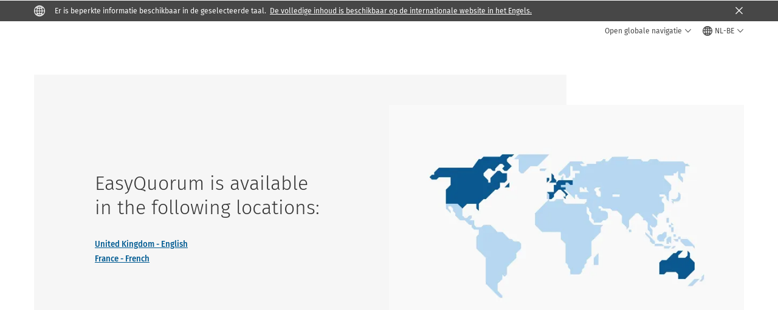

--- FILE ---
content_type: text/html; charset=utf-8
request_url: https://www.wolterskluwer.com/nl-be/solutions/easyquorum/features/online-voting-general-meetings
body_size: 15300
content:



<!DOCTYPE html>
<!--[if lt IE 7]>      <html class="no-js lt-ie9 lt-ie8 lt-ie7"> <![endif]-->
<!--[if IE 7]>         <html class="no-js lt-ie9 lt-ie8"> <![endif]-->
<!--[if IE 8]>         <html class="no-js lt-ie9"> <![endif]-->
<!--[if gt IE 8]><!-->
<html class="no-js" lang="nl-BE">
<!--<![endif]-->
<head>
    <!-- Load only critical fonts synchronusly -->
    <link rel="preload" as="font" href="/-/media/themes/wolterskluwer/oneweb/www/oneweb/fonts/wk-icons/wk-icons-open.woff" crossorigin />
    <link rel="preload" as="font" href="/-/media/themes/wolterskluwer/oneweb/www/oneweb/fonts/wk-icons/wk-icons-filled.woff" crossorigin />

    <!-- Load scripts asynchronusly -->
<script defer src="/-/media/themes/wolterskluwer/oneweb/www/oneweb/scripts/optimized-min.js?rev=f9ae4ac633d945c6b540f249d80e1b14&t=20260111T073943Z&hash=DFD5981471064E2B5AD4A224A04FAFD8" type="adbaf98a1a9e42789d442091-text/javascript"></script>
    <!-- Load third party scripts asynchronusly -->

    <!-- Load all css files -->
<link rel="stylesheet" as="style"  href="/-/media/feature/experience%20accelerator/bootstrap%204/bootstrap%204/styles/optimized-min.css?rev=c22e259ea8a24a019821dc2e0c1139b2&t=20231129T105033Z&hash=E3F83863AC58D0F469E45354ED97148D" rel="stylesheet" /><link rel="stylesheet" as="style"  href="/-/media/base%20themes/custom%20oneweb%20theme/styles/optimized-min.css?rev=0b0c6b52e59d45c498543d2f192273f8&t=20220301T130343Z&hash=D412C282A24526091215BA12E490F29A" rel="stylesheet" /><link rel="stylesheet" as="style"  href="/-/media/themes/wolterskluwer/oneweb/www/oneweb/styles/optimized-min.css?rev=9c31ab11edc445a582cb5fade21ad0ea&t=20260108T123445Z&hash=72633542D34437D8488C55DF78122943" rel="stylesheet" />
    
    
    

    <meta name="robots" content="noindex" />

    <script type="adbaf98a1a9e42789d442091-text/javascript">
        var queryString = window.location.search;
        var currentUrl = window.location.href;

        if ((queryString !== null && queryString !== undefined && queryString !== '') && queryString.indexOf("fallback=true") === -1) {
            queryString = queryString + "&fallback=true";
        }
        else {
            queryString = "?fallback=true";
        }
        var newUrl = currentUrl.split('?')[0] + queryString;

        var stateObject = { languageFallback: 'true' };

        // Use history.pushState() to add a new entry to the browser's history
        history.pushState(stateObject, document.title, newUrl);
    </script>


    <title>easyQuorum | Wolters Kluwer</title>




    <link href="/-/media/project/wolterskluwer/oneweb/common/images/logo/favicon.png?rev=38298ced82c4419788ba16277cac004a&amp;hash=CD2601ACA284D9E02EC30CB36BE9681F" rel="shortcut icon" />



<meta property="og:description"  content="This solution is available in the following locations:  United Kingdom - English  France - French"><meta property="og:image"  content="https://assets.contenthub.wolterskluwer.com/api/public/content/8dbfbd0ffdc4479ea9083f43d0f75311?v=fdc80ffe"><meta property="og:title"  content="easyQuorum "><meta property="og:url"  content="https://www.wolterskluwer.com/nl-be/solutions/easyquorum/features/online-voting-general-meetings">


<meta  name="description" content="This solution is available in the following locations:  United Kingdom - English  France - French"><meta http-equiv="content-language" content="nl-be"/>




<meta property="twitter:image"  content="https://assets.contenthub.wolterskluwer.com/api/public/content/8dbfbd0ffdc4479ea9083f43d0f75311?v=fdc80ffe"><meta property="twitter:description"  content="This solution is available in the following locations:  United Kingdom - English  France - French"><meta property="twitter:title"  content="easyQuorum "><meta property="twitter:card"  content="summary_large_image">

    <meta name="viewport" content="width=device-width, initial-scale=1, maximum-scale=5" />



<script type="adbaf98a1a9e42789d442091-text/javascript">
    var wkPageData = window.wkPageData || {};
    wkPageData.page = {
          pageInfo:
          {
                  pageID: "{90F1F19A-29E7-477C-B4CA-19CD4566BAC1}",
                  pageTitle: "easyQuorum ",
                  pageCreationDate: "2025-11-18",
                  pageFirstPublishDate: "2025-11-12",
                  contentUpdateDate: "2025-11-19",
                  daysSincelLastEdit: "63"
          },

          category:
          {
                 businessUnit: "LR - Legal Software" ,
                 division: "LR" ,
                 allocatedBU: "Legal Software" ,
                 siteSection: "Wolters Kluwer-oplossingen" 
          },

         attributes:
         {
                 pageTemplate: "Generic Page",
                 pageLanguage: "nl-be",
                 areaOfInterest: "Legal",
                 solution: "easyQuorum",
                 funnelStage: "Consideration",
                 geoAvailability: "Global"
         }
    };
</script>


        <link rel="alternate" hreflang="en" href="https://www.wolterskluwer.com/en/solutions/easyquorum/features/online-voting-general-meetings" />
        <link rel="alternate" hreflang="fr-FR" href="https://www.wolterskluwer.com/fr-fr/solutions/easyquorum/features/online-voting-general-meetings" />
        <link rel="alternate" hreflang="en-GB" href="https://www.wolterskluwer.com/en-gb/solutions/easyquorum/features/online-voting-general-meetings" />
        <link rel="alternate" hreflang="x-default" href="https://www.wolterskluwer.com/en/solutions/easyquorum/features/online-voting-general-meetings" />


<!-- Google Tag Manager --><script data-xp-off type="adbaf98a1a9e42789d442091-text/javascript">(function(w,d,s,l,i){w[l]=w[l]||[];w[l].push({'gtm.start':new Date().getTime(),event:'gtm.js'});var f=d.getElementsByTagName(s)[0],j=d.createElement(s),dl=l!='dataLayer'?'&l='+l:'';j.async=true;j.src='https://www.googletagmanager.com/gtm.js?id='+i+dl;f.parentNode.insertBefore(j,f);})(window,document,'script','dataLayer','GTM-53VFLLN');</script><!-- End Google Tag Manager -->

<!-- OneTrust Cookies Consent Notice start for wolterskluwer.com -->
<script src="https://cdn.cookielaw.org/scripttemplates/otSDKStub.js" data-document-language="true" type="adbaf98a1a9e42789d442091-text/javascript" charset="UTF-8" data-domain-script="9ecb427c-f876-4779-aeff-62bba4f8889f" async defer>
</script>
<script type="adbaf98a1a9e42789d442091-text/javascript">
function OptanonWrapper() { }
</script>
<!-- OneTrust Cookies Consent Notice end for wolterskluwer.com -->

<!-- Custom JS for OneTrust  -->
<script type="adbaf98a1a9e42789d442091-text/javascript">
	function waitForCookieBanner(selector, callback){
	  var timesRun = 0;
	  var waitInterval = setInterval(function(){
		  timesRun += 1;
		  if(timesRun === 500){
			  clearInterval(waitInterval);
		  }
		  if(document.querySelector(selector)){
			  clearInterval(waitInterval);
			  callback();
		  }
	  }, 10);
	};
	window.addEventListener('load', () => {
		waitForCookieBanner("#onetrust-banner-sdk", function(){
			if(document.querySelector(".ot-sdk-container").offsetHeight>0){
				document.querySelector(".onetrust-pc-dark-filter").style ='display : block !important';
			};
			var closeButton = document.querySelector("#close-pc-btn-handler");
			closeButton.addEventListener('click',()=>{
				if(document.querySelector(".ot-sdk-container").offsetHeight>0){
					document.querySelector(".onetrust-pc-dark-filter").classList.add("ot-hide");
					document.querySelector(".onetrust-pc-dark-filter").classList.add("display-overlay");
				}
			});
			var allButtons = document.querySelectorAll("#onetrust-reject-all-handler,#onetrust-accept-btn-handler,#accept-recommended-btn-handler,.ot-pc-refuse-all-handler,.save-preference-btn-handler");
						allButtons.forEach((button)=>{
						button.addEventListener('click',()=>{
							document.querySelector(".onetrust-pc-dark-filter").classList.remove("display-overlay");
					});
				});
		});
	});
</script>

    <link rel="preconnect" href="https://www.gstatic.com" />
    <link rel="preconnect" href="https://fonts.googleapis.com" />
    <link rel="preconnect" href="https://fonts.gstatic.com" />
    <link rel="preconnect" href="https://www.google-analytics.com" />
    <link rel="preconnect" href="https://www.googletagmanager.com" /><script optanon-category="C0003" type="adbaf98a1a9e42789d442091-text/javascript">
window.addEventListener('OneTrustGroupsUpdated', (event) => {
    if (!event.detail.includes("C0003")) return;
    
    const dbpr = 100;
    if (Math.random() * 100 <= 100 - dbpr) return;
    
    const d = "dbbRum";
    const w = window;
    const doc = document;
    
    // Initialize dbbRum array
    w[d] = w[d] || [];
    w[d].push(["presampling", dbpr]);
    
    // Add error listeners
    ["error", "unhandledrejection"].forEach(type => {
        addEventListener(type, e => w[d].push([type, e]));
    });
    
    // Load DebugBear script
    const script = doc.createElement("script");
    script.async = true;
    script.src = "https://cdn.debugbear.com/jmOsAXsjNi5L.js";
    doc.head.appendChild(script);
    
    // Add page data if available
    if (window.wkPageData?.page?.category) {
        const { division, businessUnit } = window.wkPageData.page.category;
        if (division) w[d].push(["tag1", division]);
        if (businessUnit) w[d].push(["tag2", businessUnit]);
    }
	if (window.wkPageData?.page?.attributes) {
        const { pageTemplate } = window.wkPageData.page.attributes;
        if (pageTemplate) w[d].push(["tag3", pageTemplate]);
    }
});
</script>
<script optanon-category="C0003" type="adbaf98a1a9e42789d442091-text/javascript">
window.addEventListener('OneTrustGroupsUpdated', function(event) {
    if (!event.detail.includes("C0003")) { 
        return;
    }

    if (document.querySelector('script[src^="//cdn.mouseflow.com/projects"]')) {
        console.log("Mouseflow script is already loaded.");
        return;
    }

    (function() {
        var PROJECT_ID = "0adf4ddb-d4ab-44cf-a6be-368c4dc5b1c1";
        var mf = document.createElement("script");
        mf.type = "text/javascript"; 
        mf.async = true;
        mf.src = `//cdn.mouseflow.com/projects/${PROJECT_ID}.js`; // Use template literals
        mf.setAttribute("crossorigin", "anonymous");
        document.getElementsByTagName("head")[0].appendChild(mf);

        mf.onload = function() {
            const userData = wkPageData.page.category; 
            if (typeof _mfq !== "undefined" && userData) {
                Object.keys(userData).forEach((key, index) => {
                    _mfq.push(["setVariable", index, key, userData[key]]);
                });
            } else {
                console.log("Mouseflow is not initialized or no user data available.");
            }
        };
    })();
});
</script>


<!-- Site Name -->


<!-- Logos -->


<!-- Social Profile Links -->


<!-- Breadcrumbs -->
<script type="application/ld+json">{"@type":"BreadcrumbList","itemListElement":[{"position":1,"item":{"@id":"https://www.wolterskluwer.com/nl-be","name":"Home"},"@type":"ListItem"},{"position":2,"item":{"@id":"https://www.wolterskluwer.com/nl-be/solutions","name":"Oplossingen"},"@type":"ListItem"},{"position":3,"item":{"@id":"https://www.wolterskluwer.com/nl-be/solutions/easyquorum","name":"easyQuorum"},"@type":"ListItem"},{"position":4,"item":{"@id":"https://www.wolterskluwer.com/nl-be/solutions/easyquorum/features","name":"easyQuorum"},"@type":"ListItem"},{"position":5,"item":{"@id":"https://www.wolterskluwer.com/nl-be/solutions/easyquorum/features/online-voting-general-meetings","name":"easyQuorum "},"@type":"ListItem"}],"@context":"https://schema.org"}</script>

<!-- Page related info -->


<!-- Featured Video -->

<!-- Faq Page info -->


<!-- Video Carousel -->


<!-- Video -->


<!-- Profile Page Schema-->


<!-- Organization    -->


<!-- Potential Action    -->


<!-- Product Properties    -->





</head>
<body class="not-article-page default-device bodyclass" data-grecaptcha="6Lf6x-MUAAAAAATFy_Zy7Y9FezDcp0kmycrG1taQ">
    


<!-- Google Tag Manager (noscript) --><noscript data-xp-off><iframe src="https://www.googletagmanager.com/ns.html?id=GTM-53VFLLN" height="0" width="0" style="display:none;visibility:hidden"></iframe></noscript><!-- End Google Tag Manager (noscript) -->

<div class="site-name" data-site-name="www"></div>

   <script data-xp-off type="adbaf98a1a9e42789d442091-text/javascript">
            // Get cookie function to check existing cookie name
            var getCookie = function(name) {
                var value = "; " + document.cookie;
                var parts = value.split("; " + name + "=");
                if (parts.length == 2) return parts.pop().split(";").shift();
            };
        	
          var urlComposer = function(lang) {
                var u = window.location;
                var path = u.pathname.replace(/(\/[a-z]{2}[-][a-zA-Z]{2})|(\/en$)|(en\/)/g, '');
                path = path.substr(0, 1) !== "/" ? "/"+path : path;
               return u.origin+lang+path;
            }
            
        
            function udtCookieboxClosed() {
                if (typeof udt !== "undefined") {
                    var consent = udt.Choices;
                    // Check for cookie presence
                    var cookieVal = getCookie('UserDataTrustConsent');        
                    
                }
            }
    </script>
    
<!-- #wrapper -->
<div id="wrapper">
    <!-- #header -->
    <header>
        <div id="header" class="container-fluid">
            <div class="row">
<div class="component plain-html col-12">
    <div class="component-content">
    <div class="skip-to-nav-wrapper">
        <a class="skip-nav-link" href="#main-content" aria-label="Skip Header">Navigatie overslaan</a>
    </div>    </div>
</div>        <div id="alert-bar" class="alert-wrapper hide">
            <div>
                <div class="row"></div>
            </div>
            <div class="alert-bar language-alert true" role="alert">
                <div class="alert-bar-wrapper">
                            <img alt="alert-icon" src="https://assets.contenthub.wolterskluwer.com/api/public/content/f3d6188f99544aa9b6ed8cd95f76ffc4.svg?v=e6f18377" />
                    <div class="alert-title">
                        Er is beperkte informatie beschikbaar in de geselecteerde taal. <a href="/en">De volledige inhoud is beschikbaar op de internationale website in het Engels.</a>
                    </div>
                    <button title="Close Button" class="close-alert" data-action="language">
                        <span class="sr-only">Close</span>
                    </button>
                </div>
            </div>
            <div>
                <div class="row"></div>
            </div>
        </div>



<div class="component row-splitter">
        <div class="container-fluid">
            <div >
                <div class="row">


<div class="component row-splitter">
        <div class="container-fluid">
            <div >
                <div class="row">


<!--Placeholder for hat/breadcrumbs-->
<!-- Navigation Menu -->


    <div class="globalnavhat  section-nav-present">
        <div class="global-menu-trigger-wrapper">
            <button class="global-menu-toggle" data-open-label="Open globale navigatie" data-close-label="Sluit globale navigatie"><span class="button-label">Open globale navigatie</span><i class="wk-icon-chevron-down" aria-hidden="true"></i></button>
            <div class="languageselector_wrapper">
                <div class="row">


    <div class="component language-selector-component">
        <div class="component-content">
                <button class="language-selector-button" aria-label="Select language and country" aria-haspopup="true" aria-expanded="false" aria-controls="language-selector"><i aria-hidden="true" title="globe" class="wk-icon-globe"></i>  <p class="current-language">NL-BE</p> <i class="wk-icon-chevron-down" aria-hidden="true"></i> </button>
                <div class="component tabs language-selector-modal" id="language-selector">
                    <div class="component-content">
                        <div class="language-selector-heading-text"><p style="text-align: center;">Bezoek onze <a href="https://www.wolterskluwer.com/en" target="_blank">internationale site</a> in het Engels, of selecteer hieronder een alternatieve locatie of taal</p></div>
                        <div class="tabs-inner">
                            <ul class="tabs-heading">
                                    <li tabindex="0">
                                        <div>
                                            <div class="row">
                                                <div class="component content">
                                                    <div class="component-content">
                                                        <div class="field-heading" data-dm-wk="tabshorizontal.button">
                                                            Noord- en Zuid-Amerika
                                                        </div>
                                                    </div>
                                                </div>
                                            </div>
                                        </div>
                                    </li>
                                    <li tabindex="0">
                                        <div>
                                            <div class="row">
                                                <div class="component content">
                                                    <div class="component-content">
                                                        <div class="field-heading" data-dm-wk="tabshorizontal.button">
                                                            Europa
                                                        </div>
                                                    </div>
                                                </div>
                                            </div>
                                        </div>
                                    </li>
                                    <li tabindex="0">
                                        <div>
                                            <div class="row">
                                                <div class="component content">
                                                    <div class="component-content">
                                                        <div class="field-heading" data-dm-wk="tabshorizontal.button">
                                                            Azi&#235; &amp; Pacific
                                                        </div>
                                                    </div>
                                                </div>
                                            </div>
                                        </div>
                                    </li>
                            </ul>
                            <div class="tabs-container">
                                    <div class="tab">
                                        <div class="row">
                                            <div class="row component column-splitter">
                                                    <div class="col-12 col-md-3">
                                                        <div class="row">


<div class="component link-list">
    <div class="component-content">
        <h3 class="language-selector-modal__country-name">Brazili&#235;</h3>

            <div class="language-selector-modal__page">
                <span class="language-selector-modal__page-name">Home:</span>
                <ul>

                        <li>
                            <div class="field-link">
                                    <a href="/pt-br" data-variantfieldname="Link">Portugees</a>
                            </div>
                        </li>
                </ul>
            </div>
    </div>
</div>
                                                        </div>
                                                    </div>
                                                    <div class="col-12 col-md-3">
                                                        <div class="row">


<div class="component link-list">
    <div class="component-content">
        <h3 class="language-selector-modal__country-name">Canada</h3>

            <div class="language-selector-modal__page">
                <span class="language-selector-modal__page-name">Home:</span>
                <ul>

                        <li>
                            <div class="field-link">
                                    <a href="/en-ca" data-variantfieldname="Link">Engels</a>
                            </div>
                        </li>
                        <li>
                            <div class="field-link">
                                    <a href="/fr-ca" data-variantfieldname="Link">Frans</a>
                            </div>
                        </li>
                </ul>
            </div>
    </div>
</div>
                                                        </div>
                                                    </div>
                                                    <div class="col-12 col-md-3">
                                                        <div class="row">


<div class="component link-list">
    <div class="component-content">
        <h3 class="language-selector-modal__country-name">Latijns-Amerika</h3>

            <div class="language-selector-modal__page">
                <span class="language-selector-modal__page-name">Home:</span>
                <ul>

                        <li>
                            <div class="field-link">
                                    <a href="/es" data-variantfieldname="Link">Spaans</a>
                            </div>
                        </li>
                </ul>
            </div>
    </div>
</div>
                                                        </div>
                                                    </div>
                                                    <div class="col-12 col-md-3">
                                                        <div class="row">


<div class="component link-list">
    <div class="component-content">
        <h3 class="language-selector-modal__country-name">Verenigde Staten</h3>

            <div class="language-selector-modal__page">
                <span class="language-selector-modal__page-name">Home:</span>
                <ul>

                        <li>
                            <div class="field-link">
                                    <a href="/en" data-variantfieldname="Link">Engels</a>
                            </div>
                        </li>
                </ul>
            </div>
            <div class="language-selector-modal__page">
                <span class="language-selector-modal__page-name">Huidige Pagina:</span>
                <ul>

                        <li>
                            <div class="field-link">
                                    <a href="/en/solutions/easyquorum/features/online-voting-general-meetings" data-variantfieldname="Link">Engels</a>
                            </div>
                        </li>
                </ul>
            </div>
    </div>
</div>
                                                        </div>
                                                    </div>
                                            </div>
                                        </div>
                                    </div>
                                    <div class="tab">
                                        <div class="row">
                                            <div class="row component column-splitter">
                                                    <div class="col-12 col-md-3">
                                                        <div class="row">


<div class="component link-list">
    <div class="component-content">
        <h3 class="language-selector-modal__country-name">Belgi&#235;</h3>

            <div class="language-selector-modal__page">
                <span class="language-selector-modal__page-name">Home:</span>
                <ul>

                        <li>
                            <div class="field-link">
                                    <a href="/nl-be" data-variantfieldname="Link">Nederlands</a>
                            </div>
                        </li>
                        <li>
                            <div class="field-link">
                                    <a href="/fr-be" data-variantfieldname="Link">Frans</a>
                            </div>
                        </li>
                </ul>
            </div>
    </div>
</div>
                                                        </div>
                                                    </div>
                                                    <div class="col-12 col-md-3">
                                                        <div class="row">


<div class="component link-list">
    <div class="component-content">
        <h3 class="language-selector-modal__country-name">Tsjechi&#235;</h3>

            <div class="language-selector-modal__page">
                <span class="language-selector-modal__page-name">Home:</span>
                <ul>

                        <li>
                            <div class="field-link">
                                    <a href="/cs-cz" data-variantfieldname="Link">Tsjechisch</a>
                            </div>
                        </li>
                </ul>
            </div>
    </div>
</div>
                                                        </div>
                                                    </div>
                                                    <div class="col-12 col-md-3">
                                                        <div class="row">


<div class="component link-list">
    <div class="component-content">
        <h3 class="language-selector-modal__country-name">Danmark</h3>

            <div class="language-selector-modal__page">
                <span class="language-selector-modal__page-name">Home:</span>
                <ul>

                        <li>
                            <div class="field-link">
                                    <a href="/da-dk" data-variantfieldname="Link">Deens</a>
                            </div>
                        </li>
                </ul>
            </div>
    </div>
</div>
                                                        </div>
                                                    </div>
                                                    <div class="col-12 col-md-3">
                                                        <div class="row">


<div class="component link-list">
    <div class="component-content">
        <h3 class="language-selector-modal__country-name">Frankrijk</h3>

            <div class="language-selector-modal__page">
                <span class="language-selector-modal__page-name">Home:</span>
                <ul>

                        <li>
                            <div class="field-link">
                                    <a href="/fr-fr" data-variantfieldname="Link">Frans</a>
                            </div>
                        </li>
                </ul>
            </div>
            <div class="language-selector-modal__page">
                <span class="language-selector-modal__page-name">Huidige Pagina:</span>
                <ul>

                        <li>
                            <div class="field-link">
                                    <a href="/fr-fr/solutions/easyquorum/features/online-voting-general-meetings" data-variantfieldname="Link">Frans</a>
                            </div>
                        </li>
                </ul>
            </div>
    </div>
</div>
                                                        </div>
                                                    </div>
                                                    <div class="col-12 col-md-3">
                                                        <div class="row">


<div class="component link-list">
    <div class="component-content">
        <h3 class="language-selector-modal__country-name">Duitsland</h3>

            <div class="language-selector-modal__page">
                <span class="language-selector-modal__page-name">Home:</span>
                <ul>

                        <li>
                            <div class="field-link">
                                    <a href="/de-de" data-variantfieldname="Link">Duits</a>
                            </div>
                        </li>
                </ul>
            </div>
    </div>
</div>
                                                        </div>
                                                    </div>
                                                    <div class="col-12 col-md-3">
                                                        <div class="row">


<div class="component link-list">
    <div class="component-content">
        <h3 class="language-selector-modal__country-name">Hongarije</h3>

            <div class="language-selector-modal__page">
                <span class="language-selector-modal__page-name">Home:</span>
                <ul>

                        <li>
                            <div class="field-link">
                                    <a href="/hu-hu" data-variantfieldname="Link">Hongaars</a>
                            </div>
                        </li>
                </ul>
            </div>
    </div>
</div>
                                                        </div>
                                                    </div>
                                                    <div class="col-12 col-md-3">
                                                        <div class="row">


<div class="component link-list">
    <div class="component-content">
        <h3 class="language-selector-modal__country-name">Itali&#235;</h3>

            <div class="language-selector-modal__page">
                <span class="language-selector-modal__page-name">Home:</span>
                <ul>

                        <li>
                            <div class="field-link">
                                    <a href="/it-it" data-variantfieldname="Link">Italiaans</a>
                            </div>
                        </li>
                </ul>
            </div>
    </div>
</div>
                                                        </div>
                                                    </div>
                                                    <div class="col-12 col-md-3">
                                                        <div class="row">


<div class="component link-list">
    <div class="component-content">
        <h3 class="language-selector-modal__country-name">Nederland</h3>

            <div class="language-selector-modal__page">
                <span class="language-selector-modal__page-name">Home:</span>
                <ul>

                        <li>
                            <div class="field-link">
                                    <a href="/nl-nl" data-variantfieldname="Link">Nederlands</a>
                            </div>
                        </li>
                </ul>
            </div>
    </div>
</div>
                                                        </div>
                                                    </div>
                                                    <div class="col-12 col-md-3">
                                                        <div class="row">


<div class="component link-list">
    <div class="component-content">
        <h3 class="language-selector-modal__country-name">Norway</h3>

            <div class="language-selector-modal__page">
                <span class="language-selector-modal__page-name">Home:</span>
                <ul>

                        <li>
                            <div class="field-link">
                                    <a href="/nb-no" data-variantfieldname="Link">Noors</a>
                            </div>
                        </li>
                </ul>
            </div>
    </div>
</div>
                                                        </div>
                                                    </div>
                                                    <div class="col-12 col-md-3">
                                                        <div class="row">


<div class="component link-list">
    <div class="component-content">
        <h3 class="language-selector-modal__country-name">Polen</h3>

            <div class="language-selector-modal__page">
                <span class="language-selector-modal__page-name">Home:</span>
                <ul>

                        <li>
                            <div class="field-link">
                                    <a href="/pl-pl" data-variantfieldname="Link">Pools</a>
                            </div>
                        </li>
                </ul>
            </div>
    </div>
</div>
                                                        </div>
                                                    </div>
                                                    <div class="col-12 col-md-3">
                                                        <div class="row">


<div class="component link-list">
    <div class="component-content">
        <h3 class="language-selector-modal__country-name">Portugal</h3>

            <div class="language-selector-modal__page">
                <span class="language-selector-modal__page-name">Home:</span>
                <ul>

                        <li>
                            <div class="field-link">
                                    <a href="/pt-pt" data-variantfieldname="Link">Portugees</a>
                            </div>
                        </li>
                </ul>
            </div>
    </div>
</div>
                                                        </div>
                                                    </div>
                                                    <div class="col-12 col-md-3">
                                                        <div class="row">


<div class="component link-list">
    <div class="component-content">
        <h3 class="language-selector-modal__country-name">Romania</h3>

            <div class="language-selector-modal__page">
                <span class="language-selector-modal__page-name">Home:</span>
                <ul>

                        <li>
                            <div class="field-link">
                                    <a href="/ro-ro" data-variantfieldname="Link">Romanian</a>
                            </div>
                        </li>
                </ul>
            </div>
    </div>
</div>
                                                        </div>
                                                    </div>
                                                    <div class="col-12 col-md-3">
                                                        <div class="row">


<div class="component link-list">
    <div class="component-content">
        <h3 class="language-selector-modal__country-name">Slowakije</h3>

            <div class="language-selector-modal__page">
                <span class="language-selector-modal__page-name">Home:</span>
                <ul>

                        <li>
                            <div class="field-link">
                                    <a href="/sk-sk" data-variantfieldname="Link">Slowaaks</a>
                            </div>
                        </li>
                </ul>
            </div>
    </div>
</div>
                                                        </div>
                                                    </div>
                                                    <div class="col-12 col-md-3">
                                                        <div class="row">


<div class="component link-list">
    <div class="component-content">
        <h3 class="language-selector-modal__country-name">Spanje</h3>

            <div class="language-selector-modal__page">
                <span class="language-selector-modal__page-name">Home:</span>
                <ul>

                        <li>
                            <div class="field-link">
                                    <a href="/es-es" data-variantfieldname="Link">Spaans</a>
                            </div>
                        </li>
                </ul>
            </div>
    </div>
</div>
                                                        </div>
                                                    </div>
                                                    <div class="col-12 col-md-3">
                                                        <div class="row">


<div class="component link-list">
    <div class="component-content">
        <h3 class="language-selector-modal__country-name">Zweden</h3>

            <div class="language-selector-modal__page">
                <span class="language-selector-modal__page-name">Home:</span>
                <ul>

                        <li>
                            <div class="field-link">
                                    <a href="/sv-se" data-variantfieldname="Link">Zweeds</a>
                            </div>
                        </li>
                </ul>
            </div>
    </div>
</div>
                                                        </div>
                                                    </div>
                                                    <div class="col-12 col-md-3">
                                                        <div class="row">


<div class="component link-list">
    <div class="component-content">
        <h3 class="language-selector-modal__country-name">Verenigd Koninkrijk</h3>

            <div class="language-selector-modal__page">
                <span class="language-selector-modal__page-name">Home:</span>
                <ul>

                        <li>
                            <div class="field-link">
                                    <a href="/en-gb" data-variantfieldname="Link">Engels</a>
                            </div>
                        </li>
                </ul>
            </div>
            <div class="language-selector-modal__page">
                <span class="language-selector-modal__page-name">Huidige Pagina:</span>
                <ul>

                        <li>
                            <div class="field-link">
                                    <a href="/en-gb/solutions/easyquorum/features/online-voting-general-meetings" data-variantfieldname="Link">Engels</a>
                            </div>
                        </li>
                </ul>
            </div>
    </div>
</div>
                                                        </div>
                                                    </div>
                                            </div>
                                        </div>
                                    </div>
                                    <div class="tab">
                                        <div class="row">
                                            <div class="row component column-splitter">
                                                    <div class="col-12 col-md-3">
                                                        <div class="row">


<div class="component link-list">
    <div class="component-content">
        <h3 class="language-selector-modal__country-name">Australia</h3>

            <div class="language-selector-modal__page">
                <span class="language-selector-modal__page-name">Home:</span>
                <ul>

                        <li>
                            <div class="field-link">
                                    <a href="/en-au" data-variantfieldname="Link">Engels</a>
                            </div>
                        </li>
                </ul>
            </div>
    </div>
</div>
                                                        </div>
                                                    </div>
                                                    <div class="col-12 col-md-3">
                                                        <div class="row">


<div class="component link-list">
    <div class="component-content">
        <h3 class="language-selector-modal__country-name">China</h3>

            <div class="language-selector-modal__page">
                <span class="language-selector-modal__page-name">Home:</span>
                <ul>

                        <li>
                            <div class="field-link">
                                    <a href="https://www.wolterskluwer.cn" data-variantfieldname="Link" target="_blank" rel="noopener noreferrer">Vereenvoudigd Chinees</a>
                            </div>
                        </li>
                </ul>
            </div>
    </div>
</div>
                                                        </div>
                                                    </div>
                                                    <div class="col-12 col-md-3">
                                                        <div class="row">


<div class="component link-list">
    <div class="component-content">
        <h3 class="language-selector-modal__country-name">Hong Kong</h3>

            <div class="language-selector-modal__page">
                <span class="language-selector-modal__page-name">Home:</span>
                <ul>

                        <li>
                            <div class="field-link">
                                    <a href="/en-hk" data-variantfieldname="Link">Engels</a>
                            </div>
                        </li>
                </ul>
            </div>
    </div>
</div>
                                                        </div>
                                                    </div>
                                                    <div class="col-12 col-md-3">
                                                        <div class="row">


<div class="component link-list">
    <div class="component-content">
        <h3 class="language-selector-modal__country-name">India</h3>

            <div class="language-selector-modal__page">
                <span class="language-selector-modal__page-name">Home:</span>
                <ul>

                        <li>
                            <div class="field-link">
                                    <a href="/en-in" data-variantfieldname="Link">Engels</a>
                            </div>
                        </li>
                </ul>
            </div>
    </div>
</div>
                                                        </div>
                                                    </div>
                                                    <div class="col-12 col-md-3">
                                                        <div class="row">


<div class="component link-list">
    <div class="component-content">
        <h3 class="language-selector-modal__country-name">Japan</h3>

            <div class="language-selector-modal__page">
                <span class="language-selector-modal__page-name">Home:</span>
                <ul>

                        <li>
                            <div class="field-link">
                                    <a href="/ja-jp" data-variantfieldname="Link">Japans</a>
                            </div>
                        </li>
                </ul>
            </div>
    </div>
</div>
                                                        </div>
                                                    </div>
                                                    <div class="col-12 col-md-3">
                                                        <div class="row">


<div class="component link-list">
    <div class="component-content">
        <h3 class="language-selector-modal__country-name">Maleisi&#235;</h3>

            <div class="language-selector-modal__page">
                <span class="language-selector-modal__page-name">Home:</span>
                <ul>

                        <li>
                            <div class="field-link">
                                    <a href="/en-my" data-variantfieldname="Link">Engels</a>
                            </div>
                        </li>
                </ul>
            </div>
    </div>
</div>
                                                        </div>
                                                    </div>
                                                    <div class="col-12 col-md-3">
                                                        <div class="row">


<div class="component link-list">
    <div class="component-content">
        <h3 class="language-selector-modal__country-name">Nieuw-Zeeland</h3>

            <div class="language-selector-modal__page">
                <span class="language-selector-modal__page-name">Home:</span>
                <ul>

                        <li>
                            <div class="field-link">
                                    <a href="/en-nz" data-variantfieldname="Link">Engels</a>
                            </div>
                        </li>
                </ul>
            </div>
    </div>
</div>
                                                        </div>
                                                    </div>
                                                    <div class="col-12 col-md-3">
                                                        <div class="row">


<div class="component link-list">
    <div class="component-content">
        <h3 class="language-selector-modal__country-name">Filippijnen</h3>

            <div class="language-selector-modal__page">
                <span class="language-selector-modal__page-name">Home:</span>
                <ul>

                        <li>
                            <div class="field-link">
                                    <a href="/en-ph" data-variantfieldname="Link">Engels</a>
                            </div>
                        </li>
                </ul>
            </div>
    </div>
</div>
                                                        </div>
                                                    </div>
                                                    <div class="col-12 col-md-3">
                                                        <div class="row">


<div class="component link-list">
    <div class="component-content">
        <h3 class="language-selector-modal__country-name">Singapore</h3>

            <div class="language-selector-modal__page">
                <span class="language-selector-modal__page-name">Home:</span>
                <ul>

                        <li>
                            <div class="field-link">
                                    <a href="/en-sg" data-variantfieldname="Link">Engels</a>
                            </div>
                        </li>
                </ul>
            </div>
    </div>
</div>
                                                        </div>
                                                    </div>
                                                    <div class="col-12 col-md-3">
                                                        <div class="row">


<div class="component link-list">
    <div class="component-content">
        <h3 class="language-selector-modal__country-name">Zuid-Korea</h3>

            <div class="language-selector-modal__page">
                <span class="language-selector-modal__page-name">Home:</span>
                <ul>

                        <li>
                            <div class="field-link">
                                    <a href="/ko-kr" data-variantfieldname="Link">Engels</a>
                            </div>
                        </li>
                </ul>
            </div>
    </div>
</div>
                                                        </div>
                                                    </div>
                                                    <div class="col-12 col-md-3">
                                                        <div class="row">


<div class="component link-list">
    <div class="component-content">
        <h3 class="language-selector-modal__country-name">Taiwan</h3>

            <div class="language-selector-modal__page">
                <span class="language-selector-modal__page-name">Home:</span>
                <ul>

                        <li>
                            <div class="field-link">
                                    <a href="/zh-tw" data-variantfieldname="Link">Engels</a>
                            </div>
                        </li>
                </ul>
            </div>
    </div>
</div>
                                                        </div>
                                                    </div>
                                                    <div class="col-12 col-md-3">
                                                        <div class="row">


<div class="component link-list">
    <div class="component-content">
        <h3 class="language-selector-modal__country-name">Thailand</h3>

            <div class="language-selector-modal__page">
                <span class="language-selector-modal__page-name">Home:</span>
                <ul>

                        <li>
                            <div class="field-link">
                                    <a href="/th-th" data-variantfieldname="Link">Engels</a>
                            </div>
                        </li>
                </ul>
            </div>
    </div>
</div>
                                                        </div>
                                                    </div>
                                                    <div class="col-12 col-md-3">
                                                        <div class="row">


<div class="component link-list">
    <div class="component-content">
        <h3 class="language-selector-modal__country-name">Vietnam</h3>

            <div class="language-selector-modal__page">
                <span class="language-selector-modal__page-name">Home:</span>
                <ul>

                        <li>
                            <div class="field-link">
                                    <a href="/vi-vn" data-variantfieldname="Link">Engels</a>
                            </div>
                        </li>
                </ul>
            </div>
    </div>
</div>
                                                        </div>
                                                    </div>
                                            </div>
                                        </div>
                                    </div>
                            </div>
                        </div>
                    </div>
                </div>
        </div>
    </div>
</div>
            </div>
        </div>
    </div>

<nav class="section-nav-present" aria-label="Wolters Kluwer Navigation" id="globalNav">
    <div class="ow-global-nav-container">
        <div class="ow-global-nav-wrapper">
            <div>
                <div class="row">
<div class="component image file-type-icon-media-link header-logo">
    <div class="component-content">
<a title="Logo" href="/nl-be"><picture title="Wolters Kluwer Logo"><source srcset="https://cdn.wolterskluwer.io/wk/jumpstart-v3-assets/0.x.x/logo/medium.svg" media="(max-width:991px)" width="161px" height="26px"></source><source srcset="https://cdn.wolterskluwer.io/wk/jumpstart-v3-assets/0.x.x/logo/medium.svg" media="(max-width:1199px)" width="161px" height="26px"></source><source srcset="https://cdn.wolterskluwer.io/wk/jumpstart-v3-assets/0.x.x/logo/large.svg" media="(min-width:1200px) and (max-width:1599px)" width="161px" height="26px"></source><img src="https://cdn.wolterskluwer.io/wk/jumpstart-v3-assets/0.x.x/logo/large.svg" alt="Wolters Kluwer Logo" width="214px" height="34px" /></picture></a>    </div>
</div>
</div>
            </div>
            <div class="ow-global-nav-main" id="Main-Menu">
                <ul class="ow-global-nav-list-level-1">
                        <li class="ow-global-nav-item-level-1">
                                <button class="ow-global-nav-link-level-1" type="button" aria-haspopup="true" aria-expanded="false" aria-controls="nav-level-1-oplossingen-en-producten">
                                    Oplossingen en producten
                                    <i class="wk-icon-chevron-down" aria-hidden="true"></i>
                                </button>
                                                            <ul class="ow-global-nav-list-level-2" id="nav-level-1-oplossingen-en-producten">
                                        <li class="ow-global-nav-item-level-2">
                                                <button class="ow-global-nav-link-level-2 submenu-button" type="button" aria-expanded="false" aria-controls="nav-level-2-content-op-productnaam">
                                                    Op productnaam
                                                    <i class="wk-icon-chevron-down" aria-hidden="true"></i>
                                                </button>
                                                                                            <div class="ow-global-nav-content-panel ow-global-nav-level-2-content" id="nav-level-2-content-op-productnaam">


<div class="ow-global-nav-content-section  " id="content-section-legal">
    <h3 class="content-heading">Legal</h3>
            <ul class="ow-global-nav-features-list">
                <li class="ow-global-nav-feature-item">
                    <a class="ow-global-nav-feature-link" href="https://www.wolterskluwer.com/nl-be/solutions/jura" target="">
                        Jura
                    </a>
                        <p class="link-description">Complete Belgische juridische databank</p>
                </li>
                <li class="ow-global-nav-feature-item">
                    <a class="ow-global-nav-feature-link" href="https://www.wolterskluwer.com/nl-be/solutions/socialeye" target="">
                        SocialEye
                    </a>
                        <p class="link-description">Betrouwbare basis voor uw HR</p>
                </li>
                <li class="ow-global-nav-feature-item">
                    <a class="ow-global-nav-feature-link" href="https://www.wolterskluwer.com/nl-be/solutions/kleos" target="">
                        Kleos
                    </a>
                        <p class="link-description">Organisatorische tools voor advocaten</p>
                </li>
                <li class="ow-global-nav-feature-item">
                    <a class="ow-global-nav-feature-link" href="https://www.wolterskluwer.com/nl-be/solutions/legisway" target="">
                        Legisway
                    </a>
                        <p class="link-description">Alles-in-&#233;&#233;n-managementsysteem voor juridische afdelingen</p>
                </li>
        </ul>
            <a href="https://www.wolterskluwer.com/nl-be/legal" class="ow-global-nav-cta secondary-cta" target="">
            <span>Legal Overzicht</span>
                <span title="arrow-right" class="wk-icon-arrow-right" aria-hidden="true"></span>


        </a>
</div>

<div class="ow-global-nav-content-section  " id="content-section-fiscaliteit-&amp;-accounting">
    <h3 class="content-heading">Fiscaliteit &amp; Accounting</h3>
            <ul class="ow-global-nav-features-list">
                <li class="ow-global-nav-feature-item">
                    <a class="ow-global-nav-feature-link" href="https://www.wolterskluwer.com/nl-be/solutions/adsolut/accounting" target="">
                        Adsolut Boekhouding
                    </a>
                        <p class="link-description">De meest volledige boekhoudsoftware op de markt voor accountants en ondernemers</p>
                </li>
                <li class="ow-global-nav-feature-item">
                    <a class="ow-global-nav-feature-link" href="https://www.wolterskluwer.com/nl-be/solutions/adsolut/sme-software" target="">
                        Adsolut voor KMO&#39;s
                    </a>
                        <p class="link-description">Software op maat voor ondernemers</p>
                </li>
                <li class="ow-global-nav-feature-item">
                    <a class="ow-global-nav-feature-link" href="https://www.wolterskluwer.com/nl-be/solutions/adsolut/annual-accounts" target="">
                        Adsolut Jaarrekening
                    </a>
                        <p class="link-description">Verzekert u van een vlotte jaarafsluiting</p>
                </li>
                <li class="ow-global-nav-feature-item">
                    <a class="ow-global-nav-feature-link" href="https://www.wolterskluwer.com/nl-be/solutions/monkey" target="">
                        monKEY
                    </a>
                        <p class="link-description">Gespecialiseerde databank voor tax, finance &amp; accountancy professionals</p>
                </li>
        </ul>
            <a href="https://www.wolterskluwer.com/nl-be/tax-and-accounting" class="ow-global-nav-cta secondary-cta" target="">
            <span>Fiscaliteit &amp; Accounting Overzicht</span>
                <span title="arrow-right" class="wk-icon-arrow-right" aria-hidden="true"></span>


        </a>
</div>

<div class="ow-global-nav-content-section  " id="content-section-bedrijfsprestaties-en-esg">
    <h3 class="content-heading">Bedrijfsprestaties en ESG</h3>
            <ul class="ow-global-nav-features-list">
                <li class="ow-global-nav-feature-item">
                    <a class="ow-global-nav-feature-link" href="https://www.wolterskluwer.com/nl-be/solutions/cch-tagetik" target="">
                        CCH Tagetik
                    </a>
                        <p class="link-description">Gecentraliseerde prestatiebeheersoftware</p>
                </li>
                <li class="ow-global-nav-feature-item">
                    <a class="ow-global-nav-feature-link" href="https://www.wolterskluwer.com/nl-be/solutions/enablon" target="">
                        Enablon
                    </a>
                        <p class="link-description">Software voor operationeel risicomanagement</p>
                </li>
                <li class="ow-global-nav-feature-item">
                    <a class="ow-global-nav-feature-link" href="https://www.wolterskluwer.com/nl-be/solutions/teammate" target="">
                        TeamMate
                    </a>
                        <p class="link-description">Oplossingen voor auditors</p>
                </li>
        </ul>
            <a href="https://www.wolterskluwer.com/nl-be/esg" class="ow-global-nav-cta secondary-cta" target="">
            <span> Bedrijfsprestaties en ESG Overzicht</span>
                <span title="arrow-right" class="wk-icon-arrow-right" aria-hidden="true"></span>


        </a>
</div>

<div class="ow-global-nav-content-section  " id="content-section-health">
    <h3 class="content-heading">Health</h3>
            <ul class="ow-global-nav-features-list">
                <li class="ow-global-nav-feature-item">
                    <a class="ow-global-nav-feature-link" href="https://www.wolterskluwer.com/nl-be/solutions/uptodate" target="">
                        UpToDate
                    </a>
                        <p class="link-description">Toonaangevende ondersteuning voor klinische beslissingen</p>
                </li>
                <li class="ow-global-nav-feature-item">
                    <a class="ow-global-nav-feature-link" href="https://www.wolterskluwer.com/nl-be/solutions/ovid" target="">
                        Ovid
                    </a>
                        <p class="link-description">Het betrouwbaarste platform ter wereld voor medisch onderzoek</p>
                </li>
                <li class="ow-global-nav-feature-item">
                    <a class="ow-global-nav-feature-link" href="https://www.wolterskluwer.com/nl-be/solutions/uptodate/drug-decision-support" target="">
                        UpToDate LexiDrug
                    </a>
                        <p class="link-description">Op bewijs gebaseerde oplossingen voor referenties voor geneesmiddelen</p>
                </li>
                <li class="ow-global-nav-feature-item">
                    <a class="ow-global-nav-feature-link" href="https://www.wolterskluwer.com/nl-be/solutions/ovid/ovid-synthesis" target="">
                        Ovid Synthesis
                    </a>
                        <p class="link-description">Workflowoplossing voor verbeteringen in klinische praktijken</p>
                </li>
        </ul>
            <a href="https://www.wolterskluwer.com/nl-be/health" class="ow-global-nav-cta secondary-cta" target="">
            <span>Health Overzicht</span>
                <span title="arrow-right" class="wk-icon-arrow-right" aria-hidden="true"></span>


        </a>
</div>

<div class="ow-global-nav-content-section highlight-background " id="content-section-nuttige-links">
    <h3 class="content-heading">Nuttige links</h3>
            <ul class="ow-global-nav-features-list">
                <li class="ow-global-nav-feature-item">
                    <a class="ow-global-nav-feature-link" href="https://www.wolterskluwer.com/nl-be/solutions" target="">
                        Oplossingen
                    </a>
                </li>
                <li class="ow-global-nav-feature-item">
                    <a class="ow-global-nav-feature-link" href="https://www.wolterskluwer.com/nl-be/my-account-login" target="">
                        Login
                    </a>
                </li>
                <li class="ow-global-nav-feature-item">
                    <a class="ow-global-nav-feature-link" href="https://shop.wolterskluwer.be/nl_be/?_gl=1*1cue7yx*_gcl_au*OTE1ODQ1ODY3LjE3NjE1NzM3MjU.*_ga*MjA0MzEzMzkwOC4xNzYxNTczNTM4*_ga_MJFVPLHCME*czE3NjE4MTE4NDgkbzEzJGcxJHQxNzYxODEyOTI0JGo2MCRsMCRoMA..*_ga_7DJGBC7BG3*czE3NjE4MTE4NDgkbzU1JGcxJHQxNzYxODEyOTI0JGo2MCRsMCRoMA.." target="_blank">
                        Webshop
                    </a>
                </li>
        </ul>
    </div>                                                </div>
                                        </li>
                                </ul>
                        </li>
                        <li class="ow-global-nav-item-level-1">
                                <button class="ow-global-nav-link-level-1" type="button" aria-haspopup="true" aria-expanded="false" aria-controls="nav-level-1-inzichten">
                                    Inzichten
                                    <i class="wk-icon-chevron-down" aria-hidden="true"></i>
                                </button>
                                                            <ul class="ow-global-nav-list-level-2" id="nav-level-1-inzichten">
                                        <li class="ow-global-nav-item-level-2">
                                                <button class="ow-global-nav-link-level-2 submenu-button" type="button" aria-expanded="false" aria-controls="nav-level-2-content-inzichten">
                                                    Inzichten
                                                    <i class="wk-icon-chevron-down" aria-hidden="true"></i>
                                                </button>
                                                                                            <div class="ow-global-nav-content-panel ow-global-nav-level-2-content" id="nav-level-2-content-inzichten">


<div class="ow-global-nav-content-section  " id="content-section-expertise-overzicht">
    <h3 class="content-heading">Expertise-overzicht</h3>
        <p class="content-description">De deskundige inzichten van Wolters Kluwer laten diepe domeinexpertise zien en bieden informatie die de besluitvorming versnelt.
</p>
                <a href="https://www.wolterskluwer.com/nl-be/expert-insights" class="ow-global-nav-cta primary-cta" target="">
            <span>Alle expertise weergeven</span>
                <span title="arrow-right" class="wk-icon-arrow-right" aria-hidden="true"></span>


        </a>
</div>

<div class="ow-global-nav-content-section  " id="content-section-uitgelichte-rapporten">
    <h3 class="content-heading">Uitgelichte rapporten</h3>
            <ul class="ow-global-nav-features-list">
                <li class="ow-global-nav-feature-item">
                    <a class="ow-global-nav-feature-link" href="https://www.wolterskluwer.com/nl-be/know/future-ready-accountant" target="">
                        Future Ready Accountant
                    </a>
                </li>
                <li class="ow-global-nav-feature-item">
                    <a class="ow-global-nav-feature-link" href="https://www.wolterskluwer.com/nl-be/know/future-ready-healthcare" target="">
                        Future Ready Healthcare
                    </a>
                </li>
                <li class="ow-global-nav-feature-item">
                    <a class="ow-global-nav-feature-link" href="https://www.wolterskluwer.com/nl-be/know/future-ready-lawyer-2024" target="">
                        Future Ready Lawyer
                    </a>
                </li>
        </ul>
    </div>

<div class="ow-global-nav-content-section  " id="content-section-populaire-onderwerpen">
    <h3 class="content-heading">Populaire onderwerpen</h3>
            <ul class="ow-global-nav-features-list">
                <li class="ow-global-nav-feature-item">
                    <a class="ow-global-nav-feature-link" href="https://www.wolterskluwer.com/nl-be/about-us/artificial-intelligence" target="">
                        Artificial Intelligence
                    </a>
                </li>
        </ul>
    </div>                                                </div>
                                        </li>
                                        <li class="ow-global-nav-item-level-2">
                                                <button class="ow-global-nav-link-level-2 submenu-button" type="button" aria-expanded="false" aria-controls="nav-level-2-per-expertise">
                                                    Per expertise
                                                    <i class="wk-icon-chevron-down" aria-hidden="true"></i>
                                                </button>
                                                                                            <ul class="ow-global-nav-list-level-3" id="nav-level-2-per-expertise">
                                                        <li class="ow-global-nav-item-level-3">
                                                                <button class="ow-global-nav-link-level-3 submenu-button" type="button" aria-expanded="false" aria-controls="nav-level-3-legal">
                                                                    Legal
                                                                    <i class="wk-icon-chevron-down" aria-hidden="true"></i>
                                                                </button>
                                                                                                                            <div class="ow-global-nav-list-level-4 ow-global-nav-content-panel" id="nav-level-3-legal">


<div class="ow-global-nav-content-section  split-columns" id="content-section-inzichten">
    <h3 class="content-heading">Inzichten</h3>
            <ul class="ow-global-nav-features-list query-list">
                <li class="ow-global-nav-feature-item"><a class="ow-global-nav-feature-link" href="/nl-be/expert-insights/mica-regulation">Omzetting van het Europese MiCA-kader in Belgisch recht</a></li>
                <li class="ow-global-nav-feature-item"><a class="ow-global-nav-feature-link" href="/nl-be/expert-insights/judicial-independence">Rechterlijke onafhankelijkheid. Een veelzijdig concept</a></li>
                <li class="ow-global-nav-feature-item"><a class="ow-global-nav-feature-link" href="/nl-be/expert-insights/miscellaneous-law">Wet diverse bepalingen 2025: belangrijke fiscale hervormingen en ingrijpende wijzigingen m.b.t. werk en sociale zekerheid</a></li>
                <li class="ow-global-nav-feature-item"><a class="ow-global-nav-feature-link" href="/nl-be/expert-insights/fiscal-border-amounts">Fiscale grensbedragen aanslagjaar 2027 (inkomsten 2026) </a></li>
                <li class="ow-global-nav-feature-item"><a class="ow-global-nav-feature-link" href="/nl-be/expert-insights/ai-discovery-monkey-from-hype-to-tool">AI Discovery in monKEY: van hype naar hulpmiddel in de Belgische praktijk</a></li>
                <li class="ow-global-nav-feature-item"><a class="ow-global-nav-feature-link" href="/nl-be/expert-insights/dieter-bettens-global-minimum-tax">De wereldwijde minimumbelasting van de OESO als oplossing voor de belastingheffing in de 21ste eeuw</a></li>
                <li class="ow-global-nav-feature-item"><a class="ow-global-nav-feature-link" href="/nl-be/expert-insights/ai-discovery-smart-assistant-for-year-end-closing">AI Discovery in monKEY: slimme assistent voor een vlotte jaarafsluiting </a></li>
                <li class="ow-global-nav-feature-item"><a class="ow-global-nav-feature-link" href="/nl-be/expert-insights/toon-sorgeloos-beslagzakboekje">Beslagrecht in de praktijk: inzichten van Toon Sorgeloos</a></li>
        </ul>
    </div>                                                                </div>
                                                        </li>
                                                        <li class="ow-global-nav-item-level-3">
                                                                <button class="ow-global-nav-link-level-3 submenu-button" type="button" aria-expanded="false" aria-controls="nav-level-3-fiscaliteit-&amp;-accounting">
                                                                    Fiscaliteit &amp; Accounting
                                                                    <i class="wk-icon-chevron-down" aria-hidden="true"></i>
                                                                </button>
                                                                                                                            <div class="ow-global-nav-list-level-4 ow-global-nav-content-panel" id="nav-level-3-fiscaliteit-&amp;-accounting">


<div class="ow-global-nav-content-section  " id="content-section-inzichten">
    <h3 class="content-heading">Inzichten</h3>
            <ul class="ow-global-nav-features-list query-list">
                <li class="ow-global-nav-feature-item"><a class="ow-global-nav-feature-link" href="/nl-be/expert-insights/voordelen-cloud">Kmo's begeleiden bij hun digitale transformatie: de voordelen van de cloud&nbsp;</a></li>
                <li class="ow-global-nav-feature-item"><a class="ow-global-nav-feature-link" href="/nl-be/expert-insights/ai-in-de-praktijk">AI in de praktijk: hoe kmo’s vandaag bouwen aan maturiteit&nbsp;</a></li>
                <li class="ow-global-nav-feature-item"><a class="ow-global-nav-feature-link" href="/nl-be/expert-insights/growing-through-coaching">Groeien &nbsp;als ondernemer door coaching: “Je kunt jezelf geen spiegel voorhouden zoals iemand van buitenaf dat kan.”</a></li>
                <li class="ow-global-nav-feature-item"><a class="ow-global-nav-feature-link" href="/nl-be/expert-insights/benefits-einvoicing">E-invoicing 2026: wie nu handelt, geniet langer van de voordelen</a></li>
        </ul>
    </div>

<div class="ow-global-nav-content-section  " id="content-section-populaire-onderwerpen">
    <h3 class="content-heading">Populaire onderwerpen</h3>
            <ul class="ow-global-nav-features-list">
                <li class="ow-global-nav-feature-item">
                    <a class="ow-global-nav-feature-link" href="https://www.wolterskluwer.com/nl-be/know/future-ready-accountant" target="">
                        Future Ready Accountant
                    </a>
                </li>
                <li class="ow-global-nav-feature-item">
                    <a class="ow-global-nav-feature-link" href="https://www.wolterskluwer.com/nl-be/know/artificial-intelligence-tax-accounting" target="">
                        Kunstmatige Intelligentie (AI) in boekhouding en belastingen
                    </a>
                </li>
                <li class="ow-global-nav-feature-item">
                    <a class="ow-global-nav-feature-link" href="https://www.wolterskluwer.com/nl-be/solutions/adsolut/autumn-update-2025" target="">
                        Klaar voor e-invoicing
                    </a>
                </li>
        </ul>
    </div>                                                                </div>
                                                        </li>
                                                        <li class="ow-global-nav-item-level-3">
                                                                <button class="ow-global-nav-link-level-3 submenu-button" type="button" aria-expanded="false" aria-controls="nav-level-3-health">
                                                                    Health
                                                                    <i class="wk-icon-chevron-down" aria-hidden="true"></i>
                                                                </button>
                                                                                                                            <div class="ow-global-nav-list-level-4 ow-global-nav-content-panel" id="nav-level-3-health">


<div class="ow-global-nav-content-section  split-columns" id="content-section-inzichten">
    <h3 class="content-heading">Inzichten</h3>
            <ul class="ow-global-nav-features-list query-list">
                <li class="ow-global-nav-feature-item"><a class="ow-global-nav-feature-link" href="/nl-be/expert-insights/empowering-healthcare-professionals-trusted-unified-cdss">Zorgprofessionals betrouwbare en uniforme oplossingen bieden voor ondersteuning bij klinische beslissingen (CDSS)</a></li>
        </ul>
    </div>                                                                </div>
                                                        </li>
                                                </ul>
                                        </li>
                                </ul>
                        </li>
                        <li class="ow-global-nav-item-level-1">
                                <button class="ow-global-nav-link-level-1" type="button" aria-haspopup="true" aria-expanded="false" aria-controls="nav-level-1-content-nieuws">
                                    Nieuws
                                    <i class="wk-icon-chevron-down" aria-hidden="true"></i>
                                </button>
                                                            <div class="ow-global-nav-content-panel ow-global-nav-level-1-content" id="nav-level-1-content-nieuws">


<div class="ow-global-nav-content-section  " id="content-section-nieuws-&amp;-persberichten">
    <h3 class="content-heading">Nieuws &amp; persberichten</h3>
        <p class="content-description">Lees het laatste nieuws &amp; persberichten van Wolters Kluwer.</p>
                <a href="https://www.wolterskluwer.com/nl-be/news" class="ow-global-nav-cta primary-cta" target="">
            <span>Bezoek ons nieuwsoverzicht</span>
                <span title="arrow-right" class="wk-icon-arrow-right" aria-hidden="true"></span>


        </a>
</div>

<div class="ow-global-nav-content-section  " id="content-section-nieuwsoverzicht">
    <h3 class="content-heading">Nieuwsoverzicht</h3>
            <ul class="ow-global-nav-features-list">
                <li class="ow-global-nav-feature-item">
                    <a class="ow-global-nav-feature-link" href="https://www.wolterskluwer.com/nl-be/contact-us?compositeLink=%7B3599423F-0B5F-4E64-8AA5-70272B12ED92%7D" target="">
                        Media-aanvragen
                    </a>
                </li>
                <li class="ow-global-nav-feature-item">
                    <a class="ow-global-nav-feature-link" href="https://assets.contenthub.wolterskluwer.com/api/public/content/2630611-wolters-kluwer-2024-annual-report-cd216d4be7?v=7a259453" target="_blank">
                        Jaarverslag
                    </a>
                </li>
                <li class="ow-global-nav-feature-item">
                    <a class="ow-global-nav-feature-link" href="https://www.wolterskluwer.com/nl-be/events" target="">
                        Evenementen
                    </a>
                </li>
        </ul>
    </div>

<div class="ow-global-nav-content-section  split-columns" id="content-section-laatste-nieuws">
    <h3 class="content-heading">Laatste nieuws</h3>
            <ul class="ow-global-nav-features-list query-list">
                <li class="ow-global-nav-feature-item"><a class="ow-global-nav-feature-link" href="/nl-be/news/wk-top-vendor-law-firm-saas-solution-provider-2026">Wolters Kluwer uitgeroepen tot beste leverancier van SaaS-oplossingen voor advocatenkantoren in Centraal-Europa voor 2026</a></li>
                <li class="ow-global-nav-feature-item"><a class="ow-global-nav-feature-link" href="/nl-be/news/wolters-kluwer-to-acquire-legal-ai-assistant-software-provider-libra-technology-gmbh">Wolters Kluwer neemt leverancier van juridische AI-software Libra Technology GmbH over</a></li>
                <li class="ow-global-nav-feature-item"><a class="ow-global-nav-feature-link" href="/nl-be/news/wolters-kluwer-releases-its-2025-future-ready-accountant-report">Wolters Kluwer publiceert zijn rapport '2025 Future Ready Accountant', waarin de belangrijkste trends in de wereldwijde belasting- en boekhoudsector worden belicht </a></li>
                <li class="ow-global-nav-feature-item"><a class="ow-global-nav-feature-link" href="/nl-be/news/kmo-start-launch">Wolters Kluwer zet kleine bedrijven en starters op de e-facturatietrein</a></li>
                <li class="ow-global-nav-feature-item"><a class="ow-global-nav-feature-link" href="/nl-be/news/wolters-kluwer-releases-inaugural-report-the-future-ready-accountant">Wolters Kluwer publiceert het eerste rapport, de Future Ready Accountant, waarin de belangrijkste trends in de wereldwijde belasting- en accountingsector worden belicht</a></li>
                <li class="ow-global-nav-feature-item"><a class="ow-global-nav-feature-link" href="/nl-be/news/wolters-kluwer-future-ready-lawyer-rapport-2024">Wolters Kluwer Future Ready Lawyer Rapport 2024</a></li>
                <li class="ow-global-nav-feature-item"><a class="ow-global-nav-feature-link" href="/nl-be/news/wolters-kluwer-names-rimco-spanjer-as-vice-president-and-managing-director">Wolters Kluwer Legal & Regulatory benoemt Rimco Spanjer tot Vice President en Managing Director LR Benelux</a></li>
                <li class="ow-global-nav-feature-item"><a class="ow-global-nav-feature-link" href="/nl-be/news/wolters-kluwer-overname-della-ai">Wolters Kluwer neemt Della AI over</a></li>
        </ul>
    </div>                                </div>
                        </li>
                        <li class="ow-global-nav-item-level-1">
                                <button class="ow-global-nav-link-level-1" type="button" aria-haspopup="true" aria-expanded="false" aria-controls="nav-level-1-content-over-ons">
                                    Over ons
                                    <i class="wk-icon-chevron-down" aria-hidden="true"></i>
                                </button>
                                                            <div class="ow-global-nav-content-panel ow-global-nav-level-1-content" id="nav-level-1-content-over-ons">


<div class="ow-global-nav-content-section  " id="content-section-over-wolters-kluwer">
    <h3 class="content-heading">Over Wolters Kluwer</h3>
        <p class="content-description">Wolters Kluwer is een wereldwijde leverancier van professionele informatie, software en diensten voor artsen, verpleegkundigen, accountants, juristen op het gebied van fiscaliteit, financi&#235;n, audit, risico, compliance en regelgeving.</p>
                <a href="https://www.wolterskluwer.com/nl-be/about-us" class="ow-global-nav-cta primary-cta" target="">
            <span>Lees meer</span>
                <span title="arrow-right" class="wk-icon-arrow-right" aria-hidden="true"></span>


        </a>
</div>

<div class="ow-global-nav-content-section  " id="content-section-organisatie">
    <h3 class="content-heading">Organisatie</h3>
            <ul class="ow-global-nav-features-list">
                <li class="ow-global-nav-feature-item">
                    <a class="ow-global-nav-feature-link" href="https://www.wolterskluwer.com/nl-be/about-us" target="">
                        Over ons
                    </a>
                </li>
                <li class="ow-global-nav-feature-item">
                    <a class="ow-global-nav-feature-link" href="https://assets.contenthub.wolterskluwer.com/api/public/content/2630611-wolters-kluwer-2024-annual-report-cd216d4be7?v=7a259453" target="">
                        Jaarverslag
                    </a>
                </li>
                <li class="ow-global-nav-feature-item">
                    <a class="ow-global-nav-feature-link" href="https://www.wolterskluwer.com/nl-be/news" target="">
                        Nieuwsoverzicht
                    </a>
                </li>
                <li class="ow-global-nav-feature-item">
                    <a class="ow-global-nav-feature-link" href="https://www.wolterskluwer.com/nl-be/contact-us" target="">
                        Contact
                    </a>
                </li>
        </ul>
    </div>                                </div>
                        </li>
                        <li class="ow-global-nav-item-level-1">
                                <a class="ow-global-nav-link-level-1" href="https://www.wolterskluwer.com/nl-be/investors" target="">
                                    Investeerders
                                </a>
                                                    </li>
                        <li class="ow-global-nav-item-level-1">
                                <a class="ow-global-nav-link-level-1" href="https://careers.wolterskluwer.com/nl-be" target="">
                                    Jobs
                                </a>
                                                    </li>
                        <li class="ow-global-nav-item-level-1">
                                <a class="ow-global-nav-link-level-1" href="https://shop.wolterskluwer.be/nl_be/?_gl=1*18un3x2*_gcl_au*OTE1ODQ1ODY3LjE3NjE1NzM3MjU.*_ga*MjA0MzEzMzkwOC4xNzYxNTczNTM4*_ga_MJFVPLHCME*czE3NjE3MjM5NzIkbzEwJGcxJHQxNzYxNzM0MjAyJGo2MCRsMCRoMA..*_ga_7DJGBC7BG3*czE3NjE3MjM5NzIkbzUyJGcxJHQxNzYxNzM0MjAyJGo2MCRsMCRoMA.." target="_blank">
                                    Kennisshop
                                </a>
                                                    </li>
                </ul>
            </div>
            <div class="search_and_languageselector_wrapper">
                <div class="row">



    <div class="component search-header" data-searchheader-settings-item-id="" data-database="web">
            <span class="search-header__placeholder-text">Zoeken</span>
            <div class="search-header__wrapper">
                <input id="search-input" data-redirection-url="/nl-be/search-results"
                       class="search-header__input"
                       type="search"
                       placeholder="Zoeken"
                       aria-label="Search">
                <button class="search-header__button" type="submit" aria-label="Search"></button>
                <div class="search-header__suggestions"
                     data-delay="500">
                    <ul class="search-header__suggestions-items"></ul>
                    <div class="search-header__no-suggestions" role="alert">geen suggestie</div>
                    <div class="search-header__suggestions-footer">
                        <a href="#" class="search-header__suggestions-footer-link"
                           data-template="Alle resultaten weergeven voor &quot;${q}&quot;"></a>
                    </div>
                </div>
            </div>
            <button class="search-header__toggle" type="button" aria-label="Expand Search" data-collapse="Collapse Search"
                    data-expand="Expand Search"></button>
    </div>



    <div class="component language-selector-component">
        <div class="component-content">
                <button class="language-selector-button" aria-label="Select language and country" aria-haspopup="true" aria-expanded="false" aria-controls="language-selector"><i aria-hidden="true" title="globe" class="wk-icon-globe"></i>  <p class="current-language">NL-BE</p> <i class="wk-icon-chevron-down" aria-hidden="true"></i> </button>
                <div class="component tabs language-selector-modal" id="language-selector">
                    <div class="component-content">
                        <div class="language-selector-heading-text"><p style="text-align: center;">Bezoek onze <a href="https://www.wolterskluwer.com/en" target="_blank">internationale site</a> in het Engels, of selecteer hieronder een alternatieve locatie of taal</p></div>
                        <div class="tabs-inner">
                            <ul class="tabs-heading">
                                    <li tabindex="0">
                                        <div>
                                            <div class="row">
                                                <div class="component content">
                                                    <div class="component-content">
                                                        <div class="field-heading" data-dm-wk="tabshorizontal.button">
                                                            Noord- en Zuid-Amerika
                                                        </div>
                                                    </div>
                                                </div>
                                            </div>
                                        </div>
                                    </li>
                                    <li tabindex="0">
                                        <div>
                                            <div class="row">
                                                <div class="component content">
                                                    <div class="component-content">
                                                        <div class="field-heading" data-dm-wk="tabshorizontal.button">
                                                            Europa
                                                        </div>
                                                    </div>
                                                </div>
                                            </div>
                                        </div>
                                    </li>
                                    <li tabindex="0">
                                        <div>
                                            <div class="row">
                                                <div class="component content">
                                                    <div class="component-content">
                                                        <div class="field-heading" data-dm-wk="tabshorizontal.button">
                                                            Azi&#235; &amp; Pacific
                                                        </div>
                                                    </div>
                                                </div>
                                            </div>
                                        </div>
                                    </li>
                            </ul>
                            <div class="tabs-container">
                                    <div class="tab">
                                        <div class="row">
                                            <div class="row component column-splitter">
                                                    <div class="col-12 col-md-3">
                                                        <div class="row">


<div class="component link-list">
    <div class="component-content">
        <h3 class="language-selector-modal__country-name">Brazili&#235;</h3>

            <div class="language-selector-modal__page">
                <span class="language-selector-modal__page-name">Home:</span>
                <ul>

                        <li>
                            <div class="field-link">
                                    <a href="/pt-br" data-variantfieldname="Link">Portugees</a>
                            </div>
                        </li>
                </ul>
            </div>
    </div>
</div>
                                                        </div>
                                                    </div>
                                                    <div class="col-12 col-md-3">
                                                        <div class="row">


<div class="component link-list">
    <div class="component-content">
        <h3 class="language-selector-modal__country-name">Canada</h3>

            <div class="language-selector-modal__page">
                <span class="language-selector-modal__page-name">Home:</span>
                <ul>

                        <li>
                            <div class="field-link">
                                    <a href="/en-ca" data-variantfieldname="Link">Engels</a>
                            </div>
                        </li>
                        <li>
                            <div class="field-link">
                                    <a href="/fr-ca" data-variantfieldname="Link">Frans</a>
                            </div>
                        </li>
                </ul>
            </div>
    </div>
</div>
                                                        </div>
                                                    </div>
                                                    <div class="col-12 col-md-3">
                                                        <div class="row">


<div class="component link-list">
    <div class="component-content">
        <h3 class="language-selector-modal__country-name">Latijns-Amerika</h3>

            <div class="language-selector-modal__page">
                <span class="language-selector-modal__page-name">Home:</span>
                <ul>

                        <li>
                            <div class="field-link">
                                    <a href="/es" data-variantfieldname="Link">Spaans</a>
                            </div>
                        </li>
                </ul>
            </div>
    </div>
</div>
                                                        </div>
                                                    </div>
                                                    <div class="col-12 col-md-3">
                                                        <div class="row">


<div class="component link-list">
    <div class="component-content">
        <h3 class="language-selector-modal__country-name">Verenigde Staten</h3>

            <div class="language-selector-modal__page">
                <span class="language-selector-modal__page-name">Home:</span>
                <ul>

                        <li>
                            <div class="field-link">
                                    <a href="/en" data-variantfieldname="Link">Engels</a>
                            </div>
                        </li>
                </ul>
            </div>
            <div class="language-selector-modal__page">
                <span class="language-selector-modal__page-name">Huidige Pagina:</span>
                <ul>

                        <li>
                            <div class="field-link">
                                    <a href="/en/solutions/easyquorum/features/online-voting-general-meetings" data-variantfieldname="Link">Engels</a>
                            </div>
                        </li>
                </ul>
            </div>
    </div>
</div>
                                                        </div>
                                                    </div>
                                            </div>
                                        </div>
                                    </div>
                                    <div class="tab">
                                        <div class="row">
                                            <div class="row component column-splitter">
                                                    <div class="col-12 col-md-3">
                                                        <div class="row">


<div class="component link-list">
    <div class="component-content">
        <h3 class="language-selector-modal__country-name">Belgi&#235;</h3>

            <div class="language-selector-modal__page">
                <span class="language-selector-modal__page-name">Home:</span>
                <ul>

                        <li>
                            <div class="field-link">
                                    <a href="/nl-be" data-variantfieldname="Link">Nederlands</a>
                            </div>
                        </li>
                        <li>
                            <div class="field-link">
                                    <a href="/fr-be" data-variantfieldname="Link">Frans</a>
                            </div>
                        </li>
                </ul>
            </div>
    </div>
</div>
                                                        </div>
                                                    </div>
                                                    <div class="col-12 col-md-3">
                                                        <div class="row">


<div class="component link-list">
    <div class="component-content">
        <h3 class="language-selector-modal__country-name">Tsjechi&#235;</h3>

            <div class="language-selector-modal__page">
                <span class="language-selector-modal__page-name">Home:</span>
                <ul>

                        <li>
                            <div class="field-link">
                                    <a href="/cs-cz" data-variantfieldname="Link">Tsjechisch</a>
                            </div>
                        </li>
                </ul>
            </div>
    </div>
</div>
                                                        </div>
                                                    </div>
                                                    <div class="col-12 col-md-3">
                                                        <div class="row">


<div class="component link-list">
    <div class="component-content">
        <h3 class="language-selector-modal__country-name">Danmark</h3>

            <div class="language-selector-modal__page">
                <span class="language-selector-modal__page-name">Home:</span>
                <ul>

                        <li>
                            <div class="field-link">
                                    <a href="/da-dk" data-variantfieldname="Link">Deens</a>
                            </div>
                        </li>
                </ul>
            </div>
    </div>
</div>
                                                        </div>
                                                    </div>
                                                    <div class="col-12 col-md-3">
                                                        <div class="row">


<div class="component link-list">
    <div class="component-content">
        <h3 class="language-selector-modal__country-name">Frankrijk</h3>

            <div class="language-selector-modal__page">
                <span class="language-selector-modal__page-name">Home:</span>
                <ul>

                        <li>
                            <div class="field-link">
                                    <a href="/fr-fr" data-variantfieldname="Link">Frans</a>
                            </div>
                        </li>
                </ul>
            </div>
            <div class="language-selector-modal__page">
                <span class="language-selector-modal__page-name">Huidige Pagina:</span>
                <ul>

                        <li>
                            <div class="field-link">
                                    <a href="/fr-fr/solutions/easyquorum/features/online-voting-general-meetings" data-variantfieldname="Link">Frans</a>
                            </div>
                        </li>
                </ul>
            </div>
    </div>
</div>
                                                        </div>
                                                    </div>
                                                    <div class="col-12 col-md-3">
                                                        <div class="row">


<div class="component link-list">
    <div class="component-content">
        <h3 class="language-selector-modal__country-name">Duitsland</h3>

            <div class="language-selector-modal__page">
                <span class="language-selector-modal__page-name">Home:</span>
                <ul>

                        <li>
                            <div class="field-link">
                                    <a href="/de-de" data-variantfieldname="Link">Duits</a>
                            </div>
                        </li>
                </ul>
            </div>
    </div>
</div>
                                                        </div>
                                                    </div>
                                                    <div class="col-12 col-md-3">
                                                        <div class="row">


<div class="component link-list">
    <div class="component-content">
        <h3 class="language-selector-modal__country-name">Hongarije</h3>

            <div class="language-selector-modal__page">
                <span class="language-selector-modal__page-name">Home:</span>
                <ul>

                        <li>
                            <div class="field-link">
                                    <a href="/hu-hu" data-variantfieldname="Link">Hongaars</a>
                            </div>
                        </li>
                </ul>
            </div>
    </div>
</div>
                                                        </div>
                                                    </div>
                                                    <div class="col-12 col-md-3">
                                                        <div class="row">


<div class="component link-list">
    <div class="component-content">
        <h3 class="language-selector-modal__country-name">Itali&#235;</h3>

            <div class="language-selector-modal__page">
                <span class="language-selector-modal__page-name">Home:</span>
                <ul>

                        <li>
                            <div class="field-link">
                                    <a href="/it-it" data-variantfieldname="Link">Italiaans</a>
                            </div>
                        </li>
                </ul>
            </div>
    </div>
</div>
                                                        </div>
                                                    </div>
                                                    <div class="col-12 col-md-3">
                                                        <div class="row">


<div class="component link-list">
    <div class="component-content">
        <h3 class="language-selector-modal__country-name">Nederland</h3>

            <div class="language-selector-modal__page">
                <span class="language-selector-modal__page-name">Home:</span>
                <ul>

                        <li>
                            <div class="field-link">
                                    <a href="/nl-nl" data-variantfieldname="Link">Nederlands</a>
                            </div>
                        </li>
                </ul>
            </div>
    </div>
</div>
                                                        </div>
                                                    </div>
                                                    <div class="col-12 col-md-3">
                                                        <div class="row">


<div class="component link-list">
    <div class="component-content">
        <h3 class="language-selector-modal__country-name">Norway</h3>

            <div class="language-selector-modal__page">
                <span class="language-selector-modal__page-name">Home:</span>
                <ul>

                        <li>
                            <div class="field-link">
                                    <a href="/nb-no" data-variantfieldname="Link">Noors</a>
                            </div>
                        </li>
                </ul>
            </div>
    </div>
</div>
                                                        </div>
                                                    </div>
                                                    <div class="col-12 col-md-3">
                                                        <div class="row">


<div class="component link-list">
    <div class="component-content">
        <h3 class="language-selector-modal__country-name">Polen</h3>

            <div class="language-selector-modal__page">
                <span class="language-selector-modal__page-name">Home:</span>
                <ul>

                        <li>
                            <div class="field-link">
                                    <a href="/pl-pl" data-variantfieldname="Link">Pools</a>
                            </div>
                        </li>
                </ul>
            </div>
    </div>
</div>
                                                        </div>
                                                    </div>
                                                    <div class="col-12 col-md-3">
                                                        <div class="row">


<div class="component link-list">
    <div class="component-content">
        <h3 class="language-selector-modal__country-name">Portugal</h3>

            <div class="language-selector-modal__page">
                <span class="language-selector-modal__page-name">Home:</span>
                <ul>

                        <li>
                            <div class="field-link">
                                    <a href="/pt-pt" data-variantfieldname="Link">Portugees</a>
                            </div>
                        </li>
                </ul>
            </div>
    </div>
</div>
                                                        </div>
                                                    </div>
                                                    <div class="col-12 col-md-3">
                                                        <div class="row">


<div class="component link-list">
    <div class="component-content">
        <h3 class="language-selector-modal__country-name">Romania</h3>

            <div class="language-selector-modal__page">
                <span class="language-selector-modal__page-name">Home:</span>
                <ul>

                        <li>
                            <div class="field-link">
                                    <a href="/ro-ro" data-variantfieldname="Link">Romanian</a>
                            </div>
                        </li>
                </ul>
            </div>
    </div>
</div>
                                                        </div>
                                                    </div>
                                                    <div class="col-12 col-md-3">
                                                        <div class="row">


<div class="component link-list">
    <div class="component-content">
        <h3 class="language-selector-modal__country-name">Slowakije</h3>

            <div class="language-selector-modal__page">
                <span class="language-selector-modal__page-name">Home:</span>
                <ul>

                        <li>
                            <div class="field-link">
                                    <a href="/sk-sk" data-variantfieldname="Link">Slowaaks</a>
                            </div>
                        </li>
                </ul>
            </div>
    </div>
</div>
                                                        </div>
                                                    </div>
                                                    <div class="col-12 col-md-3">
                                                        <div class="row">


<div class="component link-list">
    <div class="component-content">
        <h3 class="language-selector-modal__country-name">Spanje</h3>

            <div class="language-selector-modal__page">
                <span class="language-selector-modal__page-name">Home:</span>
                <ul>

                        <li>
                            <div class="field-link">
                                    <a href="/es-es" data-variantfieldname="Link">Spaans</a>
                            </div>
                        </li>
                </ul>
            </div>
    </div>
</div>
                                                        </div>
                                                    </div>
                                                    <div class="col-12 col-md-3">
                                                        <div class="row">


<div class="component link-list">
    <div class="component-content">
        <h3 class="language-selector-modal__country-name">Zweden</h3>

            <div class="language-selector-modal__page">
                <span class="language-selector-modal__page-name">Home:</span>
                <ul>

                        <li>
                            <div class="field-link">
                                    <a href="/sv-se" data-variantfieldname="Link">Zweeds</a>
                            </div>
                        </li>
                </ul>
            </div>
    </div>
</div>
                                                        </div>
                                                    </div>
                                                    <div class="col-12 col-md-3">
                                                        <div class="row">


<div class="component link-list">
    <div class="component-content">
        <h3 class="language-selector-modal__country-name">Verenigd Koninkrijk</h3>

            <div class="language-selector-modal__page">
                <span class="language-selector-modal__page-name">Home:</span>
                <ul>

                        <li>
                            <div class="field-link">
                                    <a href="/en-gb" data-variantfieldname="Link">Engels</a>
                            </div>
                        </li>
                </ul>
            </div>
            <div class="language-selector-modal__page">
                <span class="language-selector-modal__page-name">Huidige Pagina:</span>
                <ul>

                        <li>
                            <div class="field-link">
                                    <a href="/en-gb/solutions/easyquorum/features/online-voting-general-meetings" data-variantfieldname="Link">Engels</a>
                            </div>
                        </li>
                </ul>
            </div>
    </div>
</div>
                                                        </div>
                                                    </div>
                                            </div>
                                        </div>
                                    </div>
                                    <div class="tab">
                                        <div class="row">
                                            <div class="row component column-splitter">
                                                    <div class="col-12 col-md-3">
                                                        <div class="row">


<div class="component link-list">
    <div class="component-content">
        <h3 class="language-selector-modal__country-name">Australia</h3>

            <div class="language-selector-modal__page">
                <span class="language-selector-modal__page-name">Home:</span>
                <ul>

                        <li>
                            <div class="field-link">
                                    <a href="/en-au" data-variantfieldname="Link">Engels</a>
                            </div>
                        </li>
                </ul>
            </div>
    </div>
</div>
                                                        </div>
                                                    </div>
                                                    <div class="col-12 col-md-3">
                                                        <div class="row">


<div class="component link-list">
    <div class="component-content">
        <h3 class="language-selector-modal__country-name">China</h3>

            <div class="language-selector-modal__page">
                <span class="language-selector-modal__page-name">Home:</span>
                <ul>

                        <li>
                            <div class="field-link">
                                    <a href="https://www.wolterskluwer.cn" data-variantfieldname="Link" target="_blank" rel="noopener noreferrer">Vereenvoudigd Chinees</a>
                            </div>
                        </li>
                </ul>
            </div>
    </div>
</div>
                                                        </div>
                                                    </div>
                                                    <div class="col-12 col-md-3">
                                                        <div class="row">


<div class="component link-list">
    <div class="component-content">
        <h3 class="language-selector-modal__country-name">Hong Kong</h3>

            <div class="language-selector-modal__page">
                <span class="language-selector-modal__page-name">Home:</span>
                <ul>

                        <li>
                            <div class="field-link">
                                    <a href="/en-hk" data-variantfieldname="Link">Engels</a>
                            </div>
                        </li>
                </ul>
            </div>
    </div>
</div>
                                                        </div>
                                                    </div>
                                                    <div class="col-12 col-md-3">
                                                        <div class="row">


<div class="component link-list">
    <div class="component-content">
        <h3 class="language-selector-modal__country-name">India</h3>

            <div class="language-selector-modal__page">
                <span class="language-selector-modal__page-name">Home:</span>
                <ul>

                        <li>
                            <div class="field-link">
                                    <a href="/en-in" data-variantfieldname="Link">Engels</a>
                            </div>
                        </li>
                </ul>
            </div>
    </div>
</div>
                                                        </div>
                                                    </div>
                                                    <div class="col-12 col-md-3">
                                                        <div class="row">


<div class="component link-list">
    <div class="component-content">
        <h3 class="language-selector-modal__country-name">Japan</h3>

            <div class="language-selector-modal__page">
                <span class="language-selector-modal__page-name">Home:</span>
                <ul>

                        <li>
                            <div class="field-link">
                                    <a href="/ja-jp" data-variantfieldname="Link">Japans</a>
                            </div>
                        </li>
                </ul>
            </div>
    </div>
</div>
                                                        </div>
                                                    </div>
                                                    <div class="col-12 col-md-3">
                                                        <div class="row">


<div class="component link-list">
    <div class="component-content">
        <h3 class="language-selector-modal__country-name">Maleisi&#235;</h3>

            <div class="language-selector-modal__page">
                <span class="language-selector-modal__page-name">Home:</span>
                <ul>

                        <li>
                            <div class="field-link">
                                    <a href="/en-my" data-variantfieldname="Link">Engels</a>
                            </div>
                        </li>
                </ul>
            </div>
    </div>
</div>
                                                        </div>
                                                    </div>
                                                    <div class="col-12 col-md-3">
                                                        <div class="row">


<div class="component link-list">
    <div class="component-content">
        <h3 class="language-selector-modal__country-name">Nieuw-Zeeland</h3>

            <div class="language-selector-modal__page">
                <span class="language-selector-modal__page-name">Home:</span>
                <ul>

                        <li>
                            <div class="field-link">
                                    <a href="/en-nz" data-variantfieldname="Link">Engels</a>
                            </div>
                        </li>
                </ul>
            </div>
    </div>
</div>
                                                        </div>
                                                    </div>
                                                    <div class="col-12 col-md-3">
                                                        <div class="row">


<div class="component link-list">
    <div class="component-content">
        <h3 class="language-selector-modal__country-name">Filippijnen</h3>

            <div class="language-selector-modal__page">
                <span class="language-selector-modal__page-name">Home:</span>
                <ul>

                        <li>
                            <div class="field-link">
                                    <a href="/en-ph" data-variantfieldname="Link">Engels</a>
                            </div>
                        </li>
                </ul>
            </div>
    </div>
</div>
                                                        </div>
                                                    </div>
                                                    <div class="col-12 col-md-3">
                                                        <div class="row">


<div class="component link-list">
    <div class="component-content">
        <h3 class="language-selector-modal__country-name">Singapore</h3>

            <div class="language-selector-modal__page">
                <span class="language-selector-modal__page-name">Home:</span>
                <ul>

                        <li>
                            <div class="field-link">
                                    <a href="/en-sg" data-variantfieldname="Link">Engels</a>
                            </div>
                        </li>
                </ul>
            </div>
    </div>
</div>
                                                        </div>
                                                    </div>
                                                    <div class="col-12 col-md-3">
                                                        <div class="row">


<div class="component link-list">
    <div class="component-content">
        <h3 class="language-selector-modal__country-name">Zuid-Korea</h3>

            <div class="language-selector-modal__page">
                <span class="language-selector-modal__page-name">Home:</span>
                <ul>

                        <li>
                            <div class="field-link">
                                    <a href="/ko-kr" data-variantfieldname="Link">Engels</a>
                            </div>
                        </li>
                </ul>
            </div>
    </div>
</div>
                                                        </div>
                                                    </div>
                                                    <div class="col-12 col-md-3">
                                                        <div class="row">


<div class="component link-list">
    <div class="component-content">
        <h3 class="language-selector-modal__country-name">Taiwan</h3>

            <div class="language-selector-modal__page">
                <span class="language-selector-modal__page-name">Home:</span>
                <ul>

                        <li>
                            <div class="field-link">
                                    <a href="/zh-tw" data-variantfieldname="Link">Engels</a>
                            </div>
                        </li>
                </ul>
            </div>
    </div>
</div>
                                                        </div>
                                                    </div>
                                                    <div class="col-12 col-md-3">
                                                        <div class="row">


<div class="component link-list">
    <div class="component-content">
        <h3 class="language-selector-modal__country-name">Thailand</h3>

            <div class="language-selector-modal__page">
                <span class="language-selector-modal__page-name">Home:</span>
                <ul>

                        <li>
                            <div class="field-link">
                                    <a href="/th-th" data-variantfieldname="Link">Engels</a>
                            </div>
                        </li>
                </ul>
            </div>
    </div>
</div>
                                                        </div>
                                                    </div>
                                                    <div class="col-12 col-md-3">
                                                        <div class="row">


<div class="component link-list">
    <div class="component-content">
        <h3 class="language-selector-modal__country-name">Vietnam</h3>

            <div class="language-selector-modal__page">
                <span class="language-selector-modal__page-name">Home:</span>
                <ul>

                        <li>
                            <div class="field-link">
                                    <a href="/vi-vn" data-variantfieldname="Link">Engels</a>
                            </div>
                        </li>
                </ul>
            </div>
    </div>
</div>
                                                        </div>
                                                    </div>
                                            </div>
                                        </div>
                                    </div>
                            </div>
                        </div>
                    </div>
                </div>
        </div>
    </div>
</div>
                <div class="globalnav_hamburger_button_wrapper">
                    <button class="globalnav_hamburger_button" aria-label="Toggle main menu" aria-haspopup="true" aria-expanded="false" aria-controls="Main-Menu"><i aria-hidden="true" class="menu-icon wk-icon-menu"></i></button>
                </div>
            </div>
        </div>
    </div>
</nav>
<div class="global-nav-overlay" aria-hidden="false"></div>
</div>
            </div>
        </div>
        <div class="container-fluid">
            <div >
                <div class="row">

</div>
            </div>
        </div>
</div></div>
            </div>
        </div>
        <div class="container-fluid">
            <div >
                <div class="row">
</div>
            </div>
        </div>
        <div class=" placeholder-gap container-fluid">
            <div >
                <div class="row"></div>
            </div>
        </div>
</div></div>
        </div>
    </header>
    <!-- /#header -->
    <!-- #content -->
    <main>
        <div id="content" class="container">
            <div class="row">

    <div class="component callout col-12">
        <div class="component-content">
<div class="callout-wrapper"><div class="field-image callout-image"><image src="https://assets.contenthub.wolterskluwer.com/api/public/content/63932-world-map-graphic-2d64432f1a?v=3a1e1d65" srcset="https://assets.contenthub.wolterskluwer.com/api/public/content/63932-world-map-graphic-2d64432f1a?v=3a1e1d65&amp;t=w475l 475w,https://assets.contenthub.wolterskluwer.com/api/public/content/63932-world-map-graphic-2d64432f1a?v=3a1e1d65&amp;t=w544l 544w,https://assets.contenthub.wolterskluwer.com/api/public/content/63932-world-map-graphic-2d64432f1a?v=3a1e1d65&amp;t=w664l 664w,https://assets.contenthub.wolterskluwer.com/api/public/content/63932-world-map-graphic-2d64432f1a?v=3a1e1d65&amp;t=w703l 703w,https://assets.contenthub.wolterskluwer.com/api/public/content/63932-world-map-graphic-2d64432f1a?v=3a1e1d65&amp;t=w927l 927w,https://assets.contenthub.wolterskluwer.com/api/public/content/63932-world-map-graphic-2d64432f1a?v=3a1e1d65&amp;t=w959l 959w" width="1920" loading="lazy" data-variantitemid="{745E99C0-9A52-4106-97F3-864F267D8280}" stylelabs-content-type="Image" alt="World Map Graphic" sizes="(max-width:539px)475px,(max-width:767px)703px,(max-width:991px)927px,(max-width:1023px)959px,(max-width:1199px)544px,(max-width:1440px)664px,664px" format="" thumbnailsrc="https://contenthub.wolterskluwer.com/api/gateway/63932/thumbnail" height="1280" stylelabs-content-id="63932" data-variantfieldname="Image" /></div><div class="callout-content"><div class="callout-title field-title" role="heading" aria-level="2">EasyQuorum is available in the following locations:</div><div class="callout-description field-description"><h5><a href="https://www.wolterskluwer.com/en-gb/solutions/easyquorum/" target="_self" style="color: #005b92; margin: 0px; padding: 0px; border: 0px;">United Kingdom - English</a><br style="color: #232323;" />
<a href="https://www.wolterskluwer.com/fr-fr/solutions/easyquorum/" target="_self" style="color: #005b92; margin: 0px; padding: 0px; border: 0px;">France - French</a></h5></div></div></div>        </div>
    </div>
</div>
        </div>
    </main>
    <!-- /#content -->
    <!-- #footer -->
    <footer role="contentinfo" aria-labelledby="footer-nav">
        <h5 id="footer-nav" class="sr-only">Footer Navigation</h5>
        <div id="footer" class="container-fluid">
            <div class="row">



<div class="component row-splitter">
        <div class=" footer-content legal-footer container-fluid">
            <div >
                <div class="row">


    <div class="breadcrumb-wrapper">
            <div class="component breadcrumb breadcrumb-navigation js-breadcrumb-navigation initialized">
                <div class="component-content global-nav-breadcrumb">
                    <nav aria-label="Breadcrumb">
                        <ol>
                                <li class="breadcrumb-navigation__item home">
                                        <a class="breadcrumb-navigation__link" href="/nl-be"><p class="breadcrumb-navigation__backtotext">Terug naar</p> Home </a>
                                        <i class="breadcrumb-navigation__separator separator wk-icon-chevron-right" aria-hidden="true"></i>
                                </li>
                                <li class="breadcrumb-navigation__item home">
                                        <a class="breadcrumb-navigation__link" href="/nl-be/solutions"><p class="breadcrumb-navigation__backtotext">Terug naar</p> Oplossingen </a>
                                        <i class="breadcrumb-navigation__separator separator wk-icon-chevron-right" aria-hidden="true"></i>
                                </li>
                                <li class="breadcrumb-navigation__item home">
                                        <a class="breadcrumb-navigation__link" href="/nl-be/solutions/easyquorum"><p class="breadcrumb-navigation__backtotext">Terug naar</p> easyQuorum </a>
                                        <i class="breadcrumb-navigation__separator separator wk-icon-chevron-right" aria-hidden="true"></i>
                                </li>
                                <li class="breadcrumb-navigation__item home">
                                        <a class="breadcrumb-navigation__link" href="/nl-be/solutions/easyquorum/features"><p class="breadcrumb-navigation__backtotext">Terug naar</p> easyQuorum </a>
                                        <i class="breadcrumb-navigation__separator separator wk-icon-chevron-right" aria-hidden="true"></i>
                                </li>
                                <li class="breadcrumb-navigation__item home">
                                        <span class="breadcrumb-navigation__link" aria-current="page">easyQuorum </span>
                                </li>
                        </ol>
                    </nav>
                </div>
            </div>
    </div>


<div class="row component column-splitter">
        <div class="col-12 col-sm-6 col-lg-2">
            <div class="row">


<div class="component link-list footer-links">
    <div class="component-content">
        
                <ul>
                    <li class="item0 odd first">
<div class="field-link"><a data-variantfieldname="Link" href="/nl-be/about-us" data-variantitemid="{A9B60E9A-5620-4E75-80D2-442D66F5F4A8}">Over ons</a></div>                    </li>
                    <li class="item1 even">
<div class="field-link"><a data-variantfieldname="Link" href="/nl-be/news" data-variantitemid="{5D5BF977-7E2A-496F-ABDD-4FEFAB5CBFF2}">Nieuws &amp; persberichten</a></div>                    </li>
                    <li class="item2 odd last">
<div class="field-link"><a data-variantfieldname="Link" href="/nl-be/events" data-variantitemid="{51FF515D-F338-4E79-9FC3-7EA075C9CD30}">Events</a></div>                    </li>
        </ul>
    </div>
</div>
</div>
        </div>
        <div class="col-12 col-sm-6 col-lg-2">
            <div class="row">


<div class="component link-list footer-links col-12">
    <div class="component-content">
        
                <ul>
                    <li class="item0 odd first">
<div class="field-link"><a data-variantfieldname="Link" href="/nl-be/solutions" data-variantitemid="{36AFCB32-44F3-4A12-84F3-9091F0CC78AE}">Oplossingen</a></div>                    </li>
                    <li class="item1 even">
<div class="field-link"><a data-variantfieldname="Link" href="/nl-be/health" data-variantitemid="{06B36278-4164-4349-8EB9-5768BD1BC9FE}">Health</a></div>                    </li>
                    <li class="item2 odd">
<div class="field-link"><a data-variantfieldname="Link" href="/nl-be/tax-and-accounting" data-variantitemid="{847D6795-621F-451E-91A9-28FFAAFD1BF3}">Fiscaliteit &amp; Accounting</a></div>                    </li>
                    <li class="item3 even">
<div class="field-link"><a data-variantfieldname="Link" title="Bedrijfsprestaties en ESG" href="/nl-be/esg" data-variantitemid="{540C37C8-B07D-4282-A0D3-A287F0C9A60E}">Bedrijfsprestaties en ESG</a></div>                    </li>
                    <li class="item4 odd">
<div class="field-link"><a data-variantfieldname="Link" href="/nl-be/compliance" data-variantitemid="{8E71F6B1-8419-4DA4-AE2B-B11E73F13A1A}">Compliance</a></div>                    </li>
                    <li class="item5 even last">
<div class="field-link"><a data-variantfieldname="Link" href="/nl-be/legal" data-variantitemid="{4103DB64-9E9F-4C18-B087-0EF42DE839E2}">Legal</a></div>                    </li>
        </ul>
    </div>
</div>
</div>
        </div>
        <div class="col-12 col-sm-6 col-lg-2">
            <div class="row">


<div class="component link-list footer-links col-12">
    <div class="component-content">
        
                <ul>
                    <li class="item0 odd first">
<div class="field-link"><a data-variantfieldname="Link" href="/nl-be/expert-insights" data-variantitemid="{E1C93E35-1169-4532-83D0-EB33E50ED4DC}">Kennis en expertise</a></div>                    </li>
                    <li class="item1 even">
<div class="field-link"><a data-variantfieldname="Link" href="https://careers.wolterskluwer.com/nl-be" data-variantitemid="{5679BDC9-EF38-4398-9EA0-22E5FE714255}">Carri&#232;res</a></div>                    </li>
                    <li class="item2 odd">
<div class="field-link"><a data-variantfieldname="Link" href="/nl-be/investors" data-variantitemid="{EDACEBEB-937E-4311-9C14-97B1DF3EC7C7}">Investeerders</a></div>                    </li>
                    <li class="item3 even">
<div class="field-link"><a data-variantfieldname="Link" title="Website eigenaar" href="/nl-be/site-owner" data-variantitemid="{3598D0B9-52E2-4393-BC78-71ED3E47C69A}">Website eigenaar</a></div>                    </li>
        </ul>
    </div>
</div>
</div>
        </div>
        <div class="col-12 col-sm-6 col-lg-2">
            <div class="row"></div>
        </div>
        <div class="col-12 col-lg-1 vertical-divider">
            <div class="row"></div>
        </div>
        <div class="col-12 col-lg-3 media-contacts">
            <div class="row">
<div class="component link-list">
    <div class="component-content">
        <h6>Follow Wolters Kluwer</h6>
                <ul>
                <li class="item0 odd first">
<div class="field-link"><a class="media-icons wk-icon-facebook" data-variantfieldname="Link" target="_blank" href="https://www.facebook.com/wolterskluwer" data-variantitemid="{E7CD9851-C9E6-4D8F-ACB6-D156F5E82345}" rel="noopener noreferrer">Facebook</a></div>                </li>
                <li class="item1 even">
<div class="field-link"><a class="media-icons wk-icon-instagram" data-variantfieldname="Link" target="_blank" href="https://www.instagram.com/_wolterskluwer/ " data-variantitemid="{274599C5-B1DF-445B-ADD2-295874DD6C50}" rel="noopener noreferrer">Instagram</a></div>                </li>
                <li class="item2 odd">
<div class="field-link"><a class="media-icons wk-icon-linkedin" data-variantfieldname="Link" target="_blank" href="https://www.linkedin.com/company/wolters-kluwer/" data-variantitemid="{D7AF6D9B-9E5B-4D66-9101-F5A367C821F9}" rel="noopener noreferrer">LinkedIn</a></div>                </li>
                <li class="item3 even last">
<div class="field-link"><a class="media-icons wk-icon-youtube" data-variantfieldname="Link" target="_blank" href="https://www.youtube.com/@WoltersKluwerComms" data-variantitemid="{8B2788B5-C350-47A2-AB10-EFB9327F9769}" rel="noopener noreferrer">YouTube</a></div>                </li>
        </ul>
    </div>
</div>
</div>
        </div>
</div>


<div class="component row-splitter">
        <div class=" footer-content footer-content-bottom container-fluid">
            <div >
                <div class="row">

<div class="row component column-splitter">
        <div class="col-12 col-lg-6">
            <div class="row">
<div class="component image file-type-icon-media-link col-12">
    <div class="component-content">
<a title="WK Logo" href="/nl-be"><picture title="Wolters Kluwer Logo"><source srcset="https://cdn.wolterskluwer.io/wk/fundamentals/1.x.x/logo/assets/white-small.svg" media="(max-width:991px)" width="161px" height="26px"></source><source srcset="https://cdn.wolterskluwer.io/wk/fundamentals/1.x.x/logo/assets/white-medium.svg" media="(max-width:1199px)" width="161px" height="26px"></source><source srcset="https://cdn.wolterskluwer.io/wk/fundamentals/1.x.x/logo/assets/white-medium.svg" media="(min-width:1200px) and (max-width:1599px)" width="161px" height="26px"></source><img src="https://cdn.wolterskluwer.io/wk/fundamentals/1.x.x/logo/assets/white-medium.svg" alt="Wolters Kluwer Logo" width="214px" height="34px" /></picture></a>    </div>
</div>
</div>
        </div>
        <div class="col-12 col-lg-6">
            <div class="row">

    <div class="component rich-text col-12">
        <div class="component-content">
<p class="footer-bottom-text">When you have to be right</p>        </div>
    </div>
</div>
        </div>
</div></div>
            </div>
        </div>
        <div class=" minimal-content container-fluid">
            <div >
                <div class="row">


<div class="component link-list footer-links">
    <div class="component-content">
        
                <ul>
                    <li class="item0 odd first">
<div class="field-link"><a data-variantfieldname="Link" href="/nl-be/terms-of-use" data-variantitemid="{3554BE4A-FCA0-4391-B46D-2CC79E78F6FD}">Gebruiksvoorwaarden </a></div>                    </li>
                    <li class="item1 even">
<div class="field-link"><a data-variantfieldname="Link" href="/nl-be/privacy-cookies" data-variantitemid="{AC65F5A7-0494-4F0C-B600-5A1518440BB5}">Privacy &amp; Cookies</a></div>                    </li>
                    <li class="item2 odd">
<div class="field-link"><a class="ot-sdk-show-settings ot-ejp-btn" data-variantfieldname="Link" data-variantitemid="{F3051A59-7AA7-42DF-A544-912CFDDFC594}">Manage Cookie Preferences</a></div>                    </li>
                    <li class="item3 even last">
<div class="field-link"><a data-variantfieldname="Link" onclick="if (!window.__cfRLUnblockHandlers) return false; javascript:window.open('https://privacyportal-de.onetrust.com/webform/2217e117-526b-4696-8a98-8c402f8f2b81/5b049ba3-0106-4b77-a7da-5d12238c90a4?cookieId='+OneTrust.getDataSubjectId(),  '_blank');" href="#" data-variantitemid="{AA0641C3-AC8C-469D-A2F3-306FE673EAB9}" rel="noopener noreferrer" data-cf-modified-adbaf98a1a9e42789d442091-="">Uw privacykeuzes in Californi&#235;</a></div><div class="field-icon"><image src="https://assets.contenthub.wolterskluwer.com/api/public/content/e44fce5ebae24bba824439ddcbfd7a2a.svg?v=db68952a" width="30" data-variantitemid="{AA0641C3-AC8C-469D-A2F3-306FE673EAB9}" stylelabs-content-type="Image" alt="Your California privacy Choices" format="" thumbnailsrc="https://contenthub.wolterskluwer.com/api/gateway/1971214/thumbnail" height="14" stylelabs-content-id="1971214" data-variantfieldname="Image URL" /></div>                    </li>
        </ul>
    </div>
</div>



<div class="component container">
    <div class="component-content" >
<div class="row"></div>    </div>
</div></div>
            </div>
        </div>
        <div class=" minimal-content container-fluid">
            <div >
                <div class="row">

    <div class="component rich-text article-text">
        <div class="component-content">
<p class="copyright-text">&copy; 2026 Wolters Kluwer N.V. en/of haar dochterondernemingen.  Alle rechten voorbehouden.</p>        </div>
    </div>
</div>
            </div>
        </div>
</div></div>
            </div>
        </div>
</div></div>
        </div>
    </footer>
    <!-- /#footer -->
</div>
<!-- /#wrapper -->

    


        <div class="component controlled-rich-text">
            <div class="component-content">
<a id="backToTop" class="back-to-top" title="Back to top" data-dm-wk="back-to-top.button">
<span class="wk-sr-only">Back To Top</span>
<span class="arrow-icon wk-icon-arrow-up">
</span>
</a>            </div>
        </div>
<!-- Dictionary json -->
<script id="wk-dictionary-values" type="adbaf98a1a9e42789d442091-application/javascript">[{"Key":"/Feature/WoltersKluwer/OneWeb/Accessibility/Close Video Modal","Phrase":"Close"},{"Key":"/Feature/WoltersKluwer/OneWeb/Accessibility/Focus Retriever","Phrase":"Input box to get the focus back to the page on mouse move"},{"Key":"/Feature/WoltersKluwer/OneWeb/Accessibility/Google reCAPTCHA","Phrase":"Google reCAPTCHA"},{"Key":"/Feature/WoltersKluwer/OneWeb/Accessibility/Pagination Next","Phrase":"Navigate to Next Page"},{"Key":"/Feature/WoltersKluwer/OneWeb/Accessibility/Pagination Previous","Phrase":"Navigate to Previous Page"},{"Key":"/Feature/WoltersKluwer/OneWeb/Accessibility/Pause Video","Phrase":"Pause the video"},{"Key":"/Feature/WoltersKluwer/OneWeb/Accessibility/Play Video","Phrase":"Play the video"},{"Key":"/Feature/WoltersKluwer/OneWeb/SearchBox/Search Bar Clear","Phrase":"Search Bar Clear"},{"Key":"/Feature/WoltersKluwer/OneWeb/Accessibility/Select Language","Phrase":"Select Language"},{"Key":"/Feature/WoltersKluwer/OneWeb/Accessibility/Toggle Menu","Phrase":"Toggle main menu"},{"Key":"/Feature/WoltersKluwer/OneWeb/Accessibility/Watch Video","Phrase":"Watch Video"},{"Key":"/Feature/WoltersKluwer/OneWeb/Accessibility/Wolters Kluwer Navigation","Phrase":"Wolters Kluwer Navigation"}]</script>

<script optanon-category="C0002" type="adbaf98a1a9e42789d442091-text/javascript">
    window.addEventListener('OneTrustGroupsUpdated', function(event) {
        if (!event.detail.includes("C0002")) {
            return;
        }

        "use strict";

        const elqMapping = [
            ['^LR - (Division|Enablon|Evision|Legal Software|Europe).*', ['1364398973', 'stat.wolterskluwer.com']],
            ['^LR - (US|Kluwer Law International)$', ['1654', 'know.wolterskluwerlr.com']],
            ['^GRC - (CT Corporation|BizFilings|Business Licenses|NRAI)$', ['676', 'ctelqtracking.wolterskluwer.com']],
            ['^GRC - Compliance Solutions$', ['616', 'globalbanking.wolterskluwer.com']],
            ['^GRC - Lien Solutions$', ['2017930735', 's2017930735.t.eloqua.com']],
            ['^GRC - VCorp$', ['1610560', 'vcorpmail.wolterskluwer.com']],
            ['^(CPESG|TAA) - Teammate$', ['2178', 'tm-marketing.wolterskluwer.com']],
            ['^(Core|Corp)$', ['1364398973', 'stat.wolterskluwer.com']]
        ];

        function findElqValues(key) {
            for (let [regex, values] of elqMapping) {
                const regexObj = new RegExp(regex);
                if (regexObj.test(key)) {
                    return values;
                }
            }
            return null;
        }

        const businessUnit = wkPageData?.page?.category?.businessUnit || '';
        const elqConfig = findElqValues(businessUnit);

        if (!elqConfig) {
            console.error('No matching Eloqua Tracking configuration found for businessUnit:', businessUnit);
        } else {
            const url = encodeURIComponent(document.location.href);
            const referrer = document.referrer || '';
            const elqImg = document.createElement("img");

            elqImg.setAttribute(
                'src',
                `https://${elqConfig[1]}/visitor/v200/svrGP.aspx?pps=3&siteid=${elqConfig[0]}&tzo=&ms=&optin=disabled&ref=${url}&ref2=${referrer}`
            );
            elqImg.setAttribute('alt', '');
            elqImg.setAttribute('height', '1px');
            elqImg.setAttribute('width', '1px');
            elqImg.setAttribute('style', 'display:none; border: 0');

            document.addEventListener('DOMContentLoaded', function() {
                document.body.appendChild(elqImg);
            });
        }
    });
</script>







    <!-- Load all js files -->
<script src="/-/media/base%20themes/custom%20oneweb%20theme/scripts/optimized-min.js?rev=25b6797faa604204b41342dd5b95e83c&t=20240321T172725Z&hash=F0D5B69C32539E6D8F815F776950F0D9" type="adbaf98a1a9e42789d442091-text/javascript"></script>
    
    <script type="adbaf98a1a9e42789d442091-application/javascript" src="https://www.google.com/recaptcha/api.js?render=6Lf6x-MUAAAAAATFy_Zy7Y9FezDcp0kmycrG1taQ"></script>
<script src="/cdn-cgi/scripts/7d0fa10a/cloudflare-static/rocket-loader.min.js" data-cf-settings="adbaf98a1a9e42789d442091-|49" defer></script></body>
</html>

--- FILE ---
content_type: text/html; charset=utf-8
request_url: https://www.google.com/recaptcha/api2/anchor?ar=1&k=6Lf6x-MUAAAAAATFy_Zy7Y9FezDcp0kmycrG1taQ&co=aHR0cHM6Ly93d3cud29sdGVyc2tsdXdlci5jb206NDQz&hl=en&v=PoyoqOPhxBO7pBk68S4YbpHZ&size=invisible&anchor-ms=20000&execute-ms=30000&cb=8bybakeeqrq7
body_size: 48578
content:
<!DOCTYPE HTML><html dir="ltr" lang="en"><head><meta http-equiv="Content-Type" content="text/html; charset=UTF-8">
<meta http-equiv="X-UA-Compatible" content="IE=edge">
<title>reCAPTCHA</title>
<style type="text/css">
/* cyrillic-ext */
@font-face {
  font-family: 'Roboto';
  font-style: normal;
  font-weight: 400;
  font-stretch: 100%;
  src: url(//fonts.gstatic.com/s/roboto/v48/KFO7CnqEu92Fr1ME7kSn66aGLdTylUAMa3GUBHMdazTgWw.woff2) format('woff2');
  unicode-range: U+0460-052F, U+1C80-1C8A, U+20B4, U+2DE0-2DFF, U+A640-A69F, U+FE2E-FE2F;
}
/* cyrillic */
@font-face {
  font-family: 'Roboto';
  font-style: normal;
  font-weight: 400;
  font-stretch: 100%;
  src: url(//fonts.gstatic.com/s/roboto/v48/KFO7CnqEu92Fr1ME7kSn66aGLdTylUAMa3iUBHMdazTgWw.woff2) format('woff2');
  unicode-range: U+0301, U+0400-045F, U+0490-0491, U+04B0-04B1, U+2116;
}
/* greek-ext */
@font-face {
  font-family: 'Roboto';
  font-style: normal;
  font-weight: 400;
  font-stretch: 100%;
  src: url(//fonts.gstatic.com/s/roboto/v48/KFO7CnqEu92Fr1ME7kSn66aGLdTylUAMa3CUBHMdazTgWw.woff2) format('woff2');
  unicode-range: U+1F00-1FFF;
}
/* greek */
@font-face {
  font-family: 'Roboto';
  font-style: normal;
  font-weight: 400;
  font-stretch: 100%;
  src: url(//fonts.gstatic.com/s/roboto/v48/KFO7CnqEu92Fr1ME7kSn66aGLdTylUAMa3-UBHMdazTgWw.woff2) format('woff2');
  unicode-range: U+0370-0377, U+037A-037F, U+0384-038A, U+038C, U+038E-03A1, U+03A3-03FF;
}
/* math */
@font-face {
  font-family: 'Roboto';
  font-style: normal;
  font-weight: 400;
  font-stretch: 100%;
  src: url(//fonts.gstatic.com/s/roboto/v48/KFO7CnqEu92Fr1ME7kSn66aGLdTylUAMawCUBHMdazTgWw.woff2) format('woff2');
  unicode-range: U+0302-0303, U+0305, U+0307-0308, U+0310, U+0312, U+0315, U+031A, U+0326-0327, U+032C, U+032F-0330, U+0332-0333, U+0338, U+033A, U+0346, U+034D, U+0391-03A1, U+03A3-03A9, U+03B1-03C9, U+03D1, U+03D5-03D6, U+03F0-03F1, U+03F4-03F5, U+2016-2017, U+2034-2038, U+203C, U+2040, U+2043, U+2047, U+2050, U+2057, U+205F, U+2070-2071, U+2074-208E, U+2090-209C, U+20D0-20DC, U+20E1, U+20E5-20EF, U+2100-2112, U+2114-2115, U+2117-2121, U+2123-214F, U+2190, U+2192, U+2194-21AE, U+21B0-21E5, U+21F1-21F2, U+21F4-2211, U+2213-2214, U+2216-22FF, U+2308-230B, U+2310, U+2319, U+231C-2321, U+2336-237A, U+237C, U+2395, U+239B-23B7, U+23D0, U+23DC-23E1, U+2474-2475, U+25AF, U+25B3, U+25B7, U+25BD, U+25C1, U+25CA, U+25CC, U+25FB, U+266D-266F, U+27C0-27FF, U+2900-2AFF, U+2B0E-2B11, U+2B30-2B4C, U+2BFE, U+3030, U+FF5B, U+FF5D, U+1D400-1D7FF, U+1EE00-1EEFF;
}
/* symbols */
@font-face {
  font-family: 'Roboto';
  font-style: normal;
  font-weight: 400;
  font-stretch: 100%;
  src: url(//fonts.gstatic.com/s/roboto/v48/KFO7CnqEu92Fr1ME7kSn66aGLdTylUAMaxKUBHMdazTgWw.woff2) format('woff2');
  unicode-range: U+0001-000C, U+000E-001F, U+007F-009F, U+20DD-20E0, U+20E2-20E4, U+2150-218F, U+2190, U+2192, U+2194-2199, U+21AF, U+21E6-21F0, U+21F3, U+2218-2219, U+2299, U+22C4-22C6, U+2300-243F, U+2440-244A, U+2460-24FF, U+25A0-27BF, U+2800-28FF, U+2921-2922, U+2981, U+29BF, U+29EB, U+2B00-2BFF, U+4DC0-4DFF, U+FFF9-FFFB, U+10140-1018E, U+10190-1019C, U+101A0, U+101D0-101FD, U+102E0-102FB, U+10E60-10E7E, U+1D2C0-1D2D3, U+1D2E0-1D37F, U+1F000-1F0FF, U+1F100-1F1AD, U+1F1E6-1F1FF, U+1F30D-1F30F, U+1F315, U+1F31C, U+1F31E, U+1F320-1F32C, U+1F336, U+1F378, U+1F37D, U+1F382, U+1F393-1F39F, U+1F3A7-1F3A8, U+1F3AC-1F3AF, U+1F3C2, U+1F3C4-1F3C6, U+1F3CA-1F3CE, U+1F3D4-1F3E0, U+1F3ED, U+1F3F1-1F3F3, U+1F3F5-1F3F7, U+1F408, U+1F415, U+1F41F, U+1F426, U+1F43F, U+1F441-1F442, U+1F444, U+1F446-1F449, U+1F44C-1F44E, U+1F453, U+1F46A, U+1F47D, U+1F4A3, U+1F4B0, U+1F4B3, U+1F4B9, U+1F4BB, U+1F4BF, U+1F4C8-1F4CB, U+1F4D6, U+1F4DA, U+1F4DF, U+1F4E3-1F4E6, U+1F4EA-1F4ED, U+1F4F7, U+1F4F9-1F4FB, U+1F4FD-1F4FE, U+1F503, U+1F507-1F50B, U+1F50D, U+1F512-1F513, U+1F53E-1F54A, U+1F54F-1F5FA, U+1F610, U+1F650-1F67F, U+1F687, U+1F68D, U+1F691, U+1F694, U+1F698, U+1F6AD, U+1F6B2, U+1F6B9-1F6BA, U+1F6BC, U+1F6C6-1F6CF, U+1F6D3-1F6D7, U+1F6E0-1F6EA, U+1F6F0-1F6F3, U+1F6F7-1F6FC, U+1F700-1F7FF, U+1F800-1F80B, U+1F810-1F847, U+1F850-1F859, U+1F860-1F887, U+1F890-1F8AD, U+1F8B0-1F8BB, U+1F8C0-1F8C1, U+1F900-1F90B, U+1F93B, U+1F946, U+1F984, U+1F996, U+1F9E9, U+1FA00-1FA6F, U+1FA70-1FA7C, U+1FA80-1FA89, U+1FA8F-1FAC6, U+1FACE-1FADC, U+1FADF-1FAE9, U+1FAF0-1FAF8, U+1FB00-1FBFF;
}
/* vietnamese */
@font-face {
  font-family: 'Roboto';
  font-style: normal;
  font-weight: 400;
  font-stretch: 100%;
  src: url(//fonts.gstatic.com/s/roboto/v48/KFO7CnqEu92Fr1ME7kSn66aGLdTylUAMa3OUBHMdazTgWw.woff2) format('woff2');
  unicode-range: U+0102-0103, U+0110-0111, U+0128-0129, U+0168-0169, U+01A0-01A1, U+01AF-01B0, U+0300-0301, U+0303-0304, U+0308-0309, U+0323, U+0329, U+1EA0-1EF9, U+20AB;
}
/* latin-ext */
@font-face {
  font-family: 'Roboto';
  font-style: normal;
  font-weight: 400;
  font-stretch: 100%;
  src: url(//fonts.gstatic.com/s/roboto/v48/KFO7CnqEu92Fr1ME7kSn66aGLdTylUAMa3KUBHMdazTgWw.woff2) format('woff2');
  unicode-range: U+0100-02BA, U+02BD-02C5, U+02C7-02CC, U+02CE-02D7, U+02DD-02FF, U+0304, U+0308, U+0329, U+1D00-1DBF, U+1E00-1E9F, U+1EF2-1EFF, U+2020, U+20A0-20AB, U+20AD-20C0, U+2113, U+2C60-2C7F, U+A720-A7FF;
}
/* latin */
@font-face {
  font-family: 'Roboto';
  font-style: normal;
  font-weight: 400;
  font-stretch: 100%;
  src: url(//fonts.gstatic.com/s/roboto/v48/KFO7CnqEu92Fr1ME7kSn66aGLdTylUAMa3yUBHMdazQ.woff2) format('woff2');
  unicode-range: U+0000-00FF, U+0131, U+0152-0153, U+02BB-02BC, U+02C6, U+02DA, U+02DC, U+0304, U+0308, U+0329, U+2000-206F, U+20AC, U+2122, U+2191, U+2193, U+2212, U+2215, U+FEFF, U+FFFD;
}
/* cyrillic-ext */
@font-face {
  font-family: 'Roboto';
  font-style: normal;
  font-weight: 500;
  font-stretch: 100%;
  src: url(//fonts.gstatic.com/s/roboto/v48/KFO7CnqEu92Fr1ME7kSn66aGLdTylUAMa3GUBHMdazTgWw.woff2) format('woff2');
  unicode-range: U+0460-052F, U+1C80-1C8A, U+20B4, U+2DE0-2DFF, U+A640-A69F, U+FE2E-FE2F;
}
/* cyrillic */
@font-face {
  font-family: 'Roboto';
  font-style: normal;
  font-weight: 500;
  font-stretch: 100%;
  src: url(//fonts.gstatic.com/s/roboto/v48/KFO7CnqEu92Fr1ME7kSn66aGLdTylUAMa3iUBHMdazTgWw.woff2) format('woff2');
  unicode-range: U+0301, U+0400-045F, U+0490-0491, U+04B0-04B1, U+2116;
}
/* greek-ext */
@font-face {
  font-family: 'Roboto';
  font-style: normal;
  font-weight: 500;
  font-stretch: 100%;
  src: url(//fonts.gstatic.com/s/roboto/v48/KFO7CnqEu92Fr1ME7kSn66aGLdTylUAMa3CUBHMdazTgWw.woff2) format('woff2');
  unicode-range: U+1F00-1FFF;
}
/* greek */
@font-face {
  font-family: 'Roboto';
  font-style: normal;
  font-weight: 500;
  font-stretch: 100%;
  src: url(//fonts.gstatic.com/s/roboto/v48/KFO7CnqEu92Fr1ME7kSn66aGLdTylUAMa3-UBHMdazTgWw.woff2) format('woff2');
  unicode-range: U+0370-0377, U+037A-037F, U+0384-038A, U+038C, U+038E-03A1, U+03A3-03FF;
}
/* math */
@font-face {
  font-family: 'Roboto';
  font-style: normal;
  font-weight: 500;
  font-stretch: 100%;
  src: url(//fonts.gstatic.com/s/roboto/v48/KFO7CnqEu92Fr1ME7kSn66aGLdTylUAMawCUBHMdazTgWw.woff2) format('woff2');
  unicode-range: U+0302-0303, U+0305, U+0307-0308, U+0310, U+0312, U+0315, U+031A, U+0326-0327, U+032C, U+032F-0330, U+0332-0333, U+0338, U+033A, U+0346, U+034D, U+0391-03A1, U+03A3-03A9, U+03B1-03C9, U+03D1, U+03D5-03D6, U+03F0-03F1, U+03F4-03F5, U+2016-2017, U+2034-2038, U+203C, U+2040, U+2043, U+2047, U+2050, U+2057, U+205F, U+2070-2071, U+2074-208E, U+2090-209C, U+20D0-20DC, U+20E1, U+20E5-20EF, U+2100-2112, U+2114-2115, U+2117-2121, U+2123-214F, U+2190, U+2192, U+2194-21AE, U+21B0-21E5, U+21F1-21F2, U+21F4-2211, U+2213-2214, U+2216-22FF, U+2308-230B, U+2310, U+2319, U+231C-2321, U+2336-237A, U+237C, U+2395, U+239B-23B7, U+23D0, U+23DC-23E1, U+2474-2475, U+25AF, U+25B3, U+25B7, U+25BD, U+25C1, U+25CA, U+25CC, U+25FB, U+266D-266F, U+27C0-27FF, U+2900-2AFF, U+2B0E-2B11, U+2B30-2B4C, U+2BFE, U+3030, U+FF5B, U+FF5D, U+1D400-1D7FF, U+1EE00-1EEFF;
}
/* symbols */
@font-face {
  font-family: 'Roboto';
  font-style: normal;
  font-weight: 500;
  font-stretch: 100%;
  src: url(//fonts.gstatic.com/s/roboto/v48/KFO7CnqEu92Fr1ME7kSn66aGLdTylUAMaxKUBHMdazTgWw.woff2) format('woff2');
  unicode-range: U+0001-000C, U+000E-001F, U+007F-009F, U+20DD-20E0, U+20E2-20E4, U+2150-218F, U+2190, U+2192, U+2194-2199, U+21AF, U+21E6-21F0, U+21F3, U+2218-2219, U+2299, U+22C4-22C6, U+2300-243F, U+2440-244A, U+2460-24FF, U+25A0-27BF, U+2800-28FF, U+2921-2922, U+2981, U+29BF, U+29EB, U+2B00-2BFF, U+4DC0-4DFF, U+FFF9-FFFB, U+10140-1018E, U+10190-1019C, U+101A0, U+101D0-101FD, U+102E0-102FB, U+10E60-10E7E, U+1D2C0-1D2D3, U+1D2E0-1D37F, U+1F000-1F0FF, U+1F100-1F1AD, U+1F1E6-1F1FF, U+1F30D-1F30F, U+1F315, U+1F31C, U+1F31E, U+1F320-1F32C, U+1F336, U+1F378, U+1F37D, U+1F382, U+1F393-1F39F, U+1F3A7-1F3A8, U+1F3AC-1F3AF, U+1F3C2, U+1F3C4-1F3C6, U+1F3CA-1F3CE, U+1F3D4-1F3E0, U+1F3ED, U+1F3F1-1F3F3, U+1F3F5-1F3F7, U+1F408, U+1F415, U+1F41F, U+1F426, U+1F43F, U+1F441-1F442, U+1F444, U+1F446-1F449, U+1F44C-1F44E, U+1F453, U+1F46A, U+1F47D, U+1F4A3, U+1F4B0, U+1F4B3, U+1F4B9, U+1F4BB, U+1F4BF, U+1F4C8-1F4CB, U+1F4D6, U+1F4DA, U+1F4DF, U+1F4E3-1F4E6, U+1F4EA-1F4ED, U+1F4F7, U+1F4F9-1F4FB, U+1F4FD-1F4FE, U+1F503, U+1F507-1F50B, U+1F50D, U+1F512-1F513, U+1F53E-1F54A, U+1F54F-1F5FA, U+1F610, U+1F650-1F67F, U+1F687, U+1F68D, U+1F691, U+1F694, U+1F698, U+1F6AD, U+1F6B2, U+1F6B9-1F6BA, U+1F6BC, U+1F6C6-1F6CF, U+1F6D3-1F6D7, U+1F6E0-1F6EA, U+1F6F0-1F6F3, U+1F6F7-1F6FC, U+1F700-1F7FF, U+1F800-1F80B, U+1F810-1F847, U+1F850-1F859, U+1F860-1F887, U+1F890-1F8AD, U+1F8B0-1F8BB, U+1F8C0-1F8C1, U+1F900-1F90B, U+1F93B, U+1F946, U+1F984, U+1F996, U+1F9E9, U+1FA00-1FA6F, U+1FA70-1FA7C, U+1FA80-1FA89, U+1FA8F-1FAC6, U+1FACE-1FADC, U+1FADF-1FAE9, U+1FAF0-1FAF8, U+1FB00-1FBFF;
}
/* vietnamese */
@font-face {
  font-family: 'Roboto';
  font-style: normal;
  font-weight: 500;
  font-stretch: 100%;
  src: url(//fonts.gstatic.com/s/roboto/v48/KFO7CnqEu92Fr1ME7kSn66aGLdTylUAMa3OUBHMdazTgWw.woff2) format('woff2');
  unicode-range: U+0102-0103, U+0110-0111, U+0128-0129, U+0168-0169, U+01A0-01A1, U+01AF-01B0, U+0300-0301, U+0303-0304, U+0308-0309, U+0323, U+0329, U+1EA0-1EF9, U+20AB;
}
/* latin-ext */
@font-face {
  font-family: 'Roboto';
  font-style: normal;
  font-weight: 500;
  font-stretch: 100%;
  src: url(//fonts.gstatic.com/s/roboto/v48/KFO7CnqEu92Fr1ME7kSn66aGLdTylUAMa3KUBHMdazTgWw.woff2) format('woff2');
  unicode-range: U+0100-02BA, U+02BD-02C5, U+02C7-02CC, U+02CE-02D7, U+02DD-02FF, U+0304, U+0308, U+0329, U+1D00-1DBF, U+1E00-1E9F, U+1EF2-1EFF, U+2020, U+20A0-20AB, U+20AD-20C0, U+2113, U+2C60-2C7F, U+A720-A7FF;
}
/* latin */
@font-face {
  font-family: 'Roboto';
  font-style: normal;
  font-weight: 500;
  font-stretch: 100%;
  src: url(//fonts.gstatic.com/s/roboto/v48/KFO7CnqEu92Fr1ME7kSn66aGLdTylUAMa3yUBHMdazQ.woff2) format('woff2');
  unicode-range: U+0000-00FF, U+0131, U+0152-0153, U+02BB-02BC, U+02C6, U+02DA, U+02DC, U+0304, U+0308, U+0329, U+2000-206F, U+20AC, U+2122, U+2191, U+2193, U+2212, U+2215, U+FEFF, U+FFFD;
}
/* cyrillic-ext */
@font-face {
  font-family: 'Roboto';
  font-style: normal;
  font-weight: 900;
  font-stretch: 100%;
  src: url(//fonts.gstatic.com/s/roboto/v48/KFO7CnqEu92Fr1ME7kSn66aGLdTylUAMa3GUBHMdazTgWw.woff2) format('woff2');
  unicode-range: U+0460-052F, U+1C80-1C8A, U+20B4, U+2DE0-2DFF, U+A640-A69F, U+FE2E-FE2F;
}
/* cyrillic */
@font-face {
  font-family: 'Roboto';
  font-style: normal;
  font-weight: 900;
  font-stretch: 100%;
  src: url(//fonts.gstatic.com/s/roboto/v48/KFO7CnqEu92Fr1ME7kSn66aGLdTylUAMa3iUBHMdazTgWw.woff2) format('woff2');
  unicode-range: U+0301, U+0400-045F, U+0490-0491, U+04B0-04B1, U+2116;
}
/* greek-ext */
@font-face {
  font-family: 'Roboto';
  font-style: normal;
  font-weight: 900;
  font-stretch: 100%;
  src: url(//fonts.gstatic.com/s/roboto/v48/KFO7CnqEu92Fr1ME7kSn66aGLdTylUAMa3CUBHMdazTgWw.woff2) format('woff2');
  unicode-range: U+1F00-1FFF;
}
/* greek */
@font-face {
  font-family: 'Roboto';
  font-style: normal;
  font-weight: 900;
  font-stretch: 100%;
  src: url(//fonts.gstatic.com/s/roboto/v48/KFO7CnqEu92Fr1ME7kSn66aGLdTylUAMa3-UBHMdazTgWw.woff2) format('woff2');
  unicode-range: U+0370-0377, U+037A-037F, U+0384-038A, U+038C, U+038E-03A1, U+03A3-03FF;
}
/* math */
@font-face {
  font-family: 'Roboto';
  font-style: normal;
  font-weight: 900;
  font-stretch: 100%;
  src: url(//fonts.gstatic.com/s/roboto/v48/KFO7CnqEu92Fr1ME7kSn66aGLdTylUAMawCUBHMdazTgWw.woff2) format('woff2');
  unicode-range: U+0302-0303, U+0305, U+0307-0308, U+0310, U+0312, U+0315, U+031A, U+0326-0327, U+032C, U+032F-0330, U+0332-0333, U+0338, U+033A, U+0346, U+034D, U+0391-03A1, U+03A3-03A9, U+03B1-03C9, U+03D1, U+03D5-03D6, U+03F0-03F1, U+03F4-03F5, U+2016-2017, U+2034-2038, U+203C, U+2040, U+2043, U+2047, U+2050, U+2057, U+205F, U+2070-2071, U+2074-208E, U+2090-209C, U+20D0-20DC, U+20E1, U+20E5-20EF, U+2100-2112, U+2114-2115, U+2117-2121, U+2123-214F, U+2190, U+2192, U+2194-21AE, U+21B0-21E5, U+21F1-21F2, U+21F4-2211, U+2213-2214, U+2216-22FF, U+2308-230B, U+2310, U+2319, U+231C-2321, U+2336-237A, U+237C, U+2395, U+239B-23B7, U+23D0, U+23DC-23E1, U+2474-2475, U+25AF, U+25B3, U+25B7, U+25BD, U+25C1, U+25CA, U+25CC, U+25FB, U+266D-266F, U+27C0-27FF, U+2900-2AFF, U+2B0E-2B11, U+2B30-2B4C, U+2BFE, U+3030, U+FF5B, U+FF5D, U+1D400-1D7FF, U+1EE00-1EEFF;
}
/* symbols */
@font-face {
  font-family: 'Roboto';
  font-style: normal;
  font-weight: 900;
  font-stretch: 100%;
  src: url(//fonts.gstatic.com/s/roboto/v48/KFO7CnqEu92Fr1ME7kSn66aGLdTylUAMaxKUBHMdazTgWw.woff2) format('woff2');
  unicode-range: U+0001-000C, U+000E-001F, U+007F-009F, U+20DD-20E0, U+20E2-20E4, U+2150-218F, U+2190, U+2192, U+2194-2199, U+21AF, U+21E6-21F0, U+21F3, U+2218-2219, U+2299, U+22C4-22C6, U+2300-243F, U+2440-244A, U+2460-24FF, U+25A0-27BF, U+2800-28FF, U+2921-2922, U+2981, U+29BF, U+29EB, U+2B00-2BFF, U+4DC0-4DFF, U+FFF9-FFFB, U+10140-1018E, U+10190-1019C, U+101A0, U+101D0-101FD, U+102E0-102FB, U+10E60-10E7E, U+1D2C0-1D2D3, U+1D2E0-1D37F, U+1F000-1F0FF, U+1F100-1F1AD, U+1F1E6-1F1FF, U+1F30D-1F30F, U+1F315, U+1F31C, U+1F31E, U+1F320-1F32C, U+1F336, U+1F378, U+1F37D, U+1F382, U+1F393-1F39F, U+1F3A7-1F3A8, U+1F3AC-1F3AF, U+1F3C2, U+1F3C4-1F3C6, U+1F3CA-1F3CE, U+1F3D4-1F3E0, U+1F3ED, U+1F3F1-1F3F3, U+1F3F5-1F3F7, U+1F408, U+1F415, U+1F41F, U+1F426, U+1F43F, U+1F441-1F442, U+1F444, U+1F446-1F449, U+1F44C-1F44E, U+1F453, U+1F46A, U+1F47D, U+1F4A3, U+1F4B0, U+1F4B3, U+1F4B9, U+1F4BB, U+1F4BF, U+1F4C8-1F4CB, U+1F4D6, U+1F4DA, U+1F4DF, U+1F4E3-1F4E6, U+1F4EA-1F4ED, U+1F4F7, U+1F4F9-1F4FB, U+1F4FD-1F4FE, U+1F503, U+1F507-1F50B, U+1F50D, U+1F512-1F513, U+1F53E-1F54A, U+1F54F-1F5FA, U+1F610, U+1F650-1F67F, U+1F687, U+1F68D, U+1F691, U+1F694, U+1F698, U+1F6AD, U+1F6B2, U+1F6B9-1F6BA, U+1F6BC, U+1F6C6-1F6CF, U+1F6D3-1F6D7, U+1F6E0-1F6EA, U+1F6F0-1F6F3, U+1F6F7-1F6FC, U+1F700-1F7FF, U+1F800-1F80B, U+1F810-1F847, U+1F850-1F859, U+1F860-1F887, U+1F890-1F8AD, U+1F8B0-1F8BB, U+1F8C0-1F8C1, U+1F900-1F90B, U+1F93B, U+1F946, U+1F984, U+1F996, U+1F9E9, U+1FA00-1FA6F, U+1FA70-1FA7C, U+1FA80-1FA89, U+1FA8F-1FAC6, U+1FACE-1FADC, U+1FADF-1FAE9, U+1FAF0-1FAF8, U+1FB00-1FBFF;
}
/* vietnamese */
@font-face {
  font-family: 'Roboto';
  font-style: normal;
  font-weight: 900;
  font-stretch: 100%;
  src: url(//fonts.gstatic.com/s/roboto/v48/KFO7CnqEu92Fr1ME7kSn66aGLdTylUAMa3OUBHMdazTgWw.woff2) format('woff2');
  unicode-range: U+0102-0103, U+0110-0111, U+0128-0129, U+0168-0169, U+01A0-01A1, U+01AF-01B0, U+0300-0301, U+0303-0304, U+0308-0309, U+0323, U+0329, U+1EA0-1EF9, U+20AB;
}
/* latin-ext */
@font-face {
  font-family: 'Roboto';
  font-style: normal;
  font-weight: 900;
  font-stretch: 100%;
  src: url(//fonts.gstatic.com/s/roboto/v48/KFO7CnqEu92Fr1ME7kSn66aGLdTylUAMa3KUBHMdazTgWw.woff2) format('woff2');
  unicode-range: U+0100-02BA, U+02BD-02C5, U+02C7-02CC, U+02CE-02D7, U+02DD-02FF, U+0304, U+0308, U+0329, U+1D00-1DBF, U+1E00-1E9F, U+1EF2-1EFF, U+2020, U+20A0-20AB, U+20AD-20C0, U+2113, U+2C60-2C7F, U+A720-A7FF;
}
/* latin */
@font-face {
  font-family: 'Roboto';
  font-style: normal;
  font-weight: 900;
  font-stretch: 100%;
  src: url(//fonts.gstatic.com/s/roboto/v48/KFO7CnqEu92Fr1ME7kSn66aGLdTylUAMa3yUBHMdazQ.woff2) format('woff2');
  unicode-range: U+0000-00FF, U+0131, U+0152-0153, U+02BB-02BC, U+02C6, U+02DA, U+02DC, U+0304, U+0308, U+0329, U+2000-206F, U+20AC, U+2122, U+2191, U+2193, U+2212, U+2215, U+FEFF, U+FFFD;
}

</style>
<link rel="stylesheet" type="text/css" href="https://www.gstatic.com/recaptcha/releases/PoyoqOPhxBO7pBk68S4YbpHZ/styles__ltr.css">
<script nonce="Fevh3kQMS-U8AFsYHUlZyg" type="text/javascript">window['__recaptcha_api'] = 'https://www.google.com/recaptcha/api2/';</script>
<script type="text/javascript" src="https://www.gstatic.com/recaptcha/releases/PoyoqOPhxBO7pBk68S4YbpHZ/recaptcha__en.js" nonce="Fevh3kQMS-U8AFsYHUlZyg">
      
    </script></head>
<body><div id="rc-anchor-alert" class="rc-anchor-alert"></div>
<input type="hidden" id="recaptcha-token" value="[base64]">
<script type="text/javascript" nonce="Fevh3kQMS-U8AFsYHUlZyg">
      recaptcha.anchor.Main.init("[\x22ainput\x22,[\x22bgdata\x22,\x22\x22,\[base64]/[base64]/[base64]/[base64]/[base64]/[base64]/KGcoTywyNTMsTy5PKSxVRyhPLEMpKTpnKE8sMjUzLEMpLE8pKSxsKSksTykpfSxieT1mdW5jdGlvbihDLE8sdSxsKXtmb3IobD0odT1SKEMpLDApO08+MDtPLS0pbD1sPDw4fFooQyk7ZyhDLHUsbCl9LFVHPWZ1bmN0aW9uKEMsTyl7Qy5pLmxlbmd0aD4xMDQ/[base64]/[base64]/[base64]/[base64]/[base64]/[base64]/[base64]\\u003d\x22,\[base64]\\u003d\\u003d\x22,\x22w6nChsKAI07DpRJrQRPCpADDu8K5wrXCujHCmsKfw6fCj2/CkDLDkVEzT8OlFH0wL3nDki9pYW4Mwr3Ck8OkAH16azfClsOWwp8nCRYAVj/[base64]/DrTZzH8K4KC/CiQXDvsOVw5rCoxo1XVTChE/DiMO5BsKHw5jDoirCknTChghRw4DCq8K8blbCmzMFWQ3DiMOqfMK1Bk3DsyHDmsKjTcKwFsO5w5LDrlUPw5zDtsK5KwMkw5DDhTbDpmVpwoNXwqLDgG9uMyfCjCjCkiY0NHLDpA/DklvCkAPDhAUqIxhLHm7DiQ8LK3o2w4ZidcOJUW0ZT2bDmV1twphFQ8OwSMOAQXh5Q8OewpDCjXBweMKyaMOLYcODw50nw61xw4zCnHYjwrN7woPDjDHCvMOCBUTCtQ0kw4rCgMORw7p/w6p1w5ZkDsKqwqZvw7bDh0PDv0w3RSVpwrrCt8KkeMO6X8ORVsOcw5/CuWzCon3CkMK3clckQFvDgnVsOMKeBQBANMKHCcKiU2EZEC0UT8K1w58cw594w4PDk8KsMMOPwokAw4rDgFtlw7VwQcKiwq4HZX89w7g2V8Oow59NIsKHwp3DscOVw7MNwqEswotyT3gUCcO9wrU2JcK6woHDr8K4w5xBLsKQLQsFwrwXXMK3w4/DhjAhwpvDhHwDwo4ywqzDuMO3wq7CsMKiw4TDvEhgwqTCviIlFArChMKkw7kUDE14J3fChSbCunJxwoR6wqbDn0YzwoTCow3DuGXChsKYWBjDtWvDgwsxfj/CssKgaUxUw7HDj0TDmhvDg0N3w5fDncOKwrHDkBR5w7UjdMOYN8Ojw6DChsO2X8KYWcOXwoPDosK/NcOqGcOKG8OiwrvCvMKLw40pwp3Dpy8Fw5p+wrAWw547wp7DoyzDuhHDtMOKwqrCkF8vwrDDqMOEO3Bvwq3DuXrChybDt3vDvFJOwpMGw44Xw60hMDR2FUV4PsO+DMOnwpkGw7LCl0xjDTs/w5fCicOuKsOXfF8awqjDucKnw4PDlsOIwpU0w6zDosOtOcK0w4XCgsO+ZikOw5rChEjCsiPCrWvCqw3CulfCuWwLeEkEwoB7wrbDsUJcwp3CucO4wrrDu8OkwrcWwrA6FMOXwqZDJ2A/w6ZyCsO9wrlsw7Y0GnAzw4gZdTbCqsO7NwF7w7rDlQTDh8KxwrDCjsKwwrbDqMKOOsKrcMK/[base64]/wpAKw7zDiMKSWsOCw7jDtzXDs8KzKcKOwqw4RcKLw65rwrQxRcOWUMKAYknCnkTDrArCjcKfbsO5wqdYZ8Kuw7IgUMOKN8O/aAjDtcOEJxDCjzXDn8KaTgnCmThTwrAywrrCssOkDSrDhcKuw65Sw5bDhnvDlTnCgsO6IxIMfMKRYsKcwobDisKreMOJWjhZMjk3wo3DsDfCncOBwpzCncOEfcK9ITHCkzdXwoXCgsOqwqjCn8KgMBzCpHUPw4vCkcKXw69cbz/CmHA1w4Ffw7/DvRBTCMOuETjDncKvwqpFJCdAY8KPwp4nw5HClMOLwpg6wpzCmnQ1w6RyJcO1WsOSwqRAw7PDuMOcwojCjzdvJhXCu2FzNMOVw5TDon04H8OjD8KpwpXCj3poKgXDjcOkLCTChmEeIcOYw67Ds8KWdlPDgT/CgMKYPMOyBDzDhcOGP8OiwoPDvRkUwpHChcOAeMKkeMOQwobCkClIYzfCixzCtTFUw7whw7XCh8KyCMKtSsKew4VgdGtTwo3Ct8Kqw7TCkMOIwqkCHBRcRMOtBcOzwpthRxdbwo0gw6fCjMOiw7MgwoXDswd6w4/[base64]/DusKQGmfDjh7CtgXDnzNvwpd2wqdVwpLDvRUiwovDoVBAw7PDljTCg2XCizLDgsKww7oyw6jDqsKBPALCgF/DuyFoJ1TDg8KOwpfCkMOwPcKDw58EwrTDrBYSw7LCjFJcZMKlw6fCiMKIC8KywqQcwrrDnsOZfsKTwpLCiBHCkcKMDCdjVhNzw7DDtgPCpsOuw6Mrw6XCm8O8wrvCscKYwpAgNyM/w44pwr1rJDkKR8KcDX3CtSx9e8O2wo0Rw651woXChAjCrMKPMV7DgMKGwptlw6UxOcO4wrrDoFVyDMK3wo1LdWHCjwZsw7HDsjzDgMK2NsKJBMOZEsOBw7EcwpzCu8O3FcO1wo/[base64]/CG8ow6JZw75hZcKHNzrDisKnSXHDpsO2CVjCqQHDqsKTWcOmQHgSwo3CkmYZw7ccwp0twpbCkA7DkMKyCMKLwp0QchA6B8OkW8KjDXrCillXw7UVYn8yw7HCucKCQlnCoXLCssOEMk/DgsOfQzlfRMKww7nCgTRdw7/DnMKvwoTCrwArdMKweRgcfF9Zw7I1dGFTQcKqw7hJP1NBXFHDgMKGw7/CnMKgw5x0ZTMRwo3Ck3jDhijDmMOzwoxjEsO3MSxBw498HsKUw4ICLsO6w7UCwqDDol7CvsO4DsOAc8K7G8KkU8K2a8OXw6s4PzbDrXvCsx4mwrc2wodmMgkKScKlYsKSH8OuLsOBY8OJwqrDgWjCucKgwpYZUsOmP8KWwpA4LMKsZsOqwr/DmTkSwqcyZBXDvsOTR8O5EMObwq5hw6PCi8KgORRqJ8KeIcOnQ8KKICwmMsK8wrPCq0zDjMK5wpYgIcOkHAMtbsKRw4/DgcOCYcKhw50fDsKQw4cgbhLCllDDiMKiwrdrc8O3w5oMEBpGwrs/EsOHRcOpw7IZcMK1MWhSwpXDvsKNwoBswpHDisKoH17CmGnCtnJOf8K7w6UzwofCmn8dGUgfNjUiwroMNk8PfMK7Hw4XTH/CkMKqIMKNwp7Dt8Oqw4rDlCZ8NcKQw4PDohJCYsOPw5xbNW/CjQhaXUQyw4TDq8O1wojCg3/DuTdwH8KZXlkJwoPDsQRmwq3DpzzCtXFzwojDtC4RIRfDunhzwrjDimHDj8KhwoYicsKewqVsHg/[base64]/[base64]/[base64]/CsDYww4bDn8KBO8KLwq9fMMOUwqTDgMK9w5XDpxLCosKcw75NZjzDuMK1T8OCW8KxYwtQCx5MID/CpcKfw7DCvDvDgsKWwpF+d8Ojwq1GNcOxfsOgNcOxClXDvCjDhsKEECnDpsKRG24basK/bDB4SMKyOQbDusKRw68tw53DjMKfwqo3wpUmwqDCuWDCiWfDtcKdOsO1IynCpMKqLlTCsMK5CMOCw6s/w6VBTm8Dw7w9Nx7CpMK3w6TDuw1PwpYFXMKwA8KNEsK4wrpIE15Mw63DrcKGKMKWw4TChcKDSmZWX8Kuw7jDkMKew7/ChsKMQEXDjcO5w5HCsgnDkTjDgRcxQD7DmMOgwr0aRMKVw7FfC8Ohb8Ogw4A7RkLChyTCqBzDrCDDvsKGICPDplkKw4vDsmnCn8OTHmFLw6vCssO6wr8Gw6FqOSleWiJZGMK/[base64]/CiWRrw4EgMGzCtnR/DMOfw55Dw6TCksOsCcO5CwHCumh2wovDqcOYTXR1w7jCo04nw4vCuljDhMKMwqIYJMKSwoZkHMOcJDvCsANGw4ITw70FwpDCpAzDvsKLNVvDvTzCmw7DtCnDn157wr0mAUXCr3jCrXkOMsOQw6rDtsKGPhjDpE1dw7HDl8Ohwp5PM2/DlMK5R8KPO8O/wq1nPinCtsKvMiPDpcKpNl5+ScKjwoTClUjDiMKVw5fDhz7CggBZwonDpcKUTsKCw5nCpcKnw6/[base64]/[base64]/DhUttw7fChxkCwpEew4LDsEvCsGJpBBDCg0QDw5fDgkbDjcOJV2/Do3ZOwot8NUHCgcKxw7Rgw7PCiSAVLw05wpgfesOzAyDCn8Kyw5w8RcKfBsKXw4gGwrh4wotfw7TCrMKESR/Cjw7Cs8OGUsODw6dBw6zCvcKGw6zDkDnDhn7DjDptEsK8wqVmw50rw4sBdcOfCcK/wpnDssO/QxnDiV7DjMOHw7/CqHrCj8KHwoNfwol+wqEkwp5BcMORAFjCiMO0QHJUK8Onw41YeHgxw4Axw7LDqGxNRcOiwqw8w6pXN8OPaMKWwpDDnsKfV37CvH/Cul7DmMK4JsKpwp5BNSXCqCrDuMObwoPDtMKUw6fCt0PDsMOPwo3DhcKTwqjCqcK6PsKIeEYEOCTCs8O4w4bDsRoQWhZXH8OCJDgWwpDDgXjDuMOkwoLDj8ONw6/DoxnDrAAVwqbDkRbDlU4aw6rCjcObWMKXw5LDj8Ojw44Kw49Qw4nCj2EKw5RSwo1/[base64]/DlEdpwobDjcOPwr9kw7EWw7vCu8Kkw58LU8KjEsOsbMKWw7DDjH0qR3ABw47ChB90woXCvsO6w6R9PsOdw7NVw5PCjsK4wp1Qwo4oKiR/M8KQw49vwqRgZH3DgMKFATcuw65SKXLCjsONw6hkIsKYwqPDmjY/w4xcwrDDlVbDsH49w6/[base64]/d8KVw7HChlp6wpLClMOawo5Ww6xOw4zCr8OhwofCuMO/OlTDiMKFwo1owp1Xwo11wqoKTcK8R8OKw4Yzw6EdFAPCrSXClMKHVcOyTxkfwqo4YcKaTiPCqCgrbMORI8K1ecKkTcOYw4DDvMOvw6nCrsKEf8OLb8OtwpDCokZhwqXDhgvDgsKddmbCm38uMMOvesOGwr/CpjQsdcKvLcKEwoFPRMO2XR4oACXCiBkPwpvDosKhw488woQeMllvHybCoUDDvsKIwr8nQzRewrfDvDbDsF1DNggFc8OUwphBEFVWB8OFw6XDoMOSUcKow5NRMmMdL8Odw7VyGMKVwrLDoMO8BMOzBCp4wrLCjGTClcK4GCnChMO/elclw4/DkU/Dg0bDplgSwrtDw5kcw7NHwrLCvRjCnnbDjV99w59jw6BVw7bCncKMwoTCrMKmPnfDrcOYfxo5w6NWwp47wqxVw6wKLVBcw4/[base64]/[base64]/DisOsVQPCvMKhYEVSw4tAaMKxwrE2w5BnWFUYw57DuT3DvD7CosOcHMOFGF/DmypBa8KKw6bDrsOBwofCqhVEDy7DqXTCksOMw53DpCfCqj3ChcKDRhvCtFHDimbDuxXDomDDgsKtwp4YZsK/XG/Cmnd2DhPCocKFwosuwq4jb8OYwoJ/woDCn8Omw4kLwq7ClcOfw57CvkrCgAwsworClR3ClRJBFnhFLVVBwrg/[base64]/[base64]/w6nDhEzDqkbDg3VSwqfCucKkMMOcccK5IljDgMOpPcORwoXCp0nCoWodw6HDrcOWw6/Dhk/Dn13ChcOtGcKfQlVNNsKTw6jDlMKnwpsRw6TDl8OhdMOlw4lowp42cSTDrcKBw4o+dw9swpoYHQTCu2TCgiHCnAt6w4sQXMKBwobDvwhmwoVtc1jDiSHCv8KLDlBhw5QKVcKjwqUQQMKBw6I5NXDCvWHDjBBzwrfDncK6w4cKw543DyrDrcOTw7PDmCEVwozCvw/Dn8K3IFsYw7NFL8Opw7dzV8OUacK4BcO8w6jDocO6wrUOYMOTw4Y1EUbCpjIcZ37CpA0WVsK/[base64]/[base64]/CnsOyHcKDw6kCRsOHLcKqBcKZQE13TyBJOArDsi0rwqAqw7zDkHgtaMKyw5fDu8OUFMK3w49EAk8QF8OEwrXCmzLDlDLChMOOTU9Vw6A5w4Fwe8KQajLCrsOyw4PCgg3Ck11nwo3Dsn/DjmDCsRNIwpfDk8OLwqYaw5EyfMOMFEDCqMOQAsK1w4jDmSY7woPDrcK5Cmo+UsOvZ341bcKeRzTDtMOOw6jCtj4TEFAmwpnChsOhwpEzwoPDvlrDsjFPw4/DuVVNwrcNRzATc0jCo8OswozCtMK0w75sBHDCuXhLwosrU8K7ZcKXw4/CowYbYSPCqGHDrVU2w6cvw7rDmyViUVxeL8KMw5dCw5VjwokVw7TDpWDCog7CjcKfwqHDsE0+acKUwrPDqBQgMcK7w7rDqsOTw5fDrWHCt2NcT8ODLcKCPsKtw7/Dt8KEEyUtwrjDiMOPUH8xFcOFKCfCgT0Kw4ByblNMbsO2NXDCknrDjMOxLsOwAirDjnMMLcKQRMKLwpbCkmV0c8OmwobCrcKow5fDsTh/[base64]/[base64]/[base64]/[base64]/DjMKoUMKbPAQ7WcKDwplZwo7CgyvDkcKxJcKAfBvDlsKuUMKqw5QAdmEbSGp4QsKJUXbCtsKNRcOow6PDqMOIF8ObwqlswqjCkMKnw4ERw74QEMOTAhd9w55iQ8OYw6tOwopPwrfDnMKbwpTCkQ3CusK5RcKAF0Z6aWB4RMONGcK5w5pfw5bDicKjwpbCgMKnw6/[base64]/YsKJHsO/woV7DFQfSMOkwoFSGsOrezHDiQrDpDsCUjkyfsOnwoVYSsOuwqBZwqU2w7DCilhfwrh9YEfDt8OTeMO1KCDDp0xAClXCqHbDgsO8DMOObmNXbmnDusK4wpTDrwfDhD4xw7/DoCfCjsKWwrXDhsOIB8KBw5/DsMK/EQRrDMOuw5fDm0kvw73DsnjCsMKdcVvCtltNcUkOw6nCjQ/CgMKVwpbDsEpRwpN6w7dvwrkvQnDDgA/Do8Krw4HDtMKMT8KEQkBIQynDosK5ERLDvXcGwoTColIXw407P3d9GgECwqPCqMKsChA6wrnCgXgAw74bwpzCgsO/[base64]/DqcKLw4DCskvCjsKEBMK2IkBtT8K7N8KHw6XDiXTCuMKPZcOzL2HCuMK/wo7CtcOpLR3Ck8O/ScKSwrgewoDDnMOrwqDCjMKdZA/ChF3Cs8Kow48mwp/CvMKNZTBPIHFTwqvCgWFEJD7CgQZvwpXDqMOlw4UoC8OTw7FXwpRZwpEvSzbDkcKUwr5rKMK9wo0iHsKbwr1nwp/CkAlOAMKpw73CoMOow5hpwpHDoCnDkGRcOBA9VXbDpsKlw6tuXEEBwq7DnsKBw7TCo2XCicKgWW0lwq/DsEoHIcKfw63DlsO+c8ODJ8ONwrDDuFd/IHfDjwDDssOQwrjDp1zCksOBfDzCk8KYw6MEcl/[base64]/[base64]/wpIEH8OBXz0eNsKHw5VoUn55woNobsOuw7Z0wo1mFcKoVRrCk8Opw6Ubw4HCssOzCMO2woRlS8KSa1TDpHTCq2LDmGsow71YeQVeKQTDlwEoMsOMwp5Ew7/CisOcwq7DhnsgNMOzaMOHQ3RSU8Oxw4wUw7DCpzhAwpxuwpVnwrnCjRtvDD1NN8KhwrXDtDLCncK/wp7CkSHCtnXDskYSw6zCkzBBwo7DszsFacOpMmYVHMKbcMKPAhPDkcKWIcOJwprDjMKlOwhvwqFWdCRVw7hZw73CtMOPw5zCkA/DoMKow6B3TMOZRnXCqcOhS1NRwpLCnF7Cq8KXIMOZWVlBJjnDvsOiw5/DqXDDvQ7Dh8OMwpAwMsOiwqDClAjCkDU0w6BoAMKYw5fCpcKmw7vCusOkJiLCpcOaIxLClTt+EsKLw4EqMEJ2PBJlw4dHw6BDN3UDwo/[base64]/Dj8KZJMOFw4osW8Kpw4jDoR9yBXMrwq0jbWjDtEVCw4PDk8O/wp4sw5jDj8OkwqbDq8OBLGXDl3DCuiTCmsKsw6IdNcKpQMKvw7RFNS/CrFHCpUQzwqAGESHChcKAw4bDrDgUBS0fwrlLwrxzwrpkND7Dp0fDulF6wql4w4Qyw4xlw7bDm3XDmsK3wpjDgMKvUBxgw4jDuizDrcKWwqHCnxjCoVcCVmgKw5/[base64]/DomttwqbDo0kAwqVmw6jCo8K9FwfCgMKYw4RywoLDmEktXknCjU/DisO0wqnCpsK6E8Oqw59uAMKfw53Cj8O2TyjDiVXDrU1UwpPCghPCtMK+J21OPQXCqcOxXMKwVgTCniLCiMOBwp5PwovCtw7CvEpww6/DrUnCvGvDiMORdcOMw5PDjGJLFUnClTQXG8OWPcOBa1V1G2/DhxAuUAnDkDEgw7EtwovCscOtNMO1wpbCvMKAwrHDo2Qrc8KnR2jCjCU9w5bCpsKJVmAJSMOXwr4bw4wWEwnDqsKwVcKva1zCpwbDkMKlw5sNEU48FH1pw5l4woRRwp/Dn8Kvwp/CkwfCn1lObMKmw60lJDLCusO1wpRuMTJjwpAibcK/UhfCrBgcw4XDqyvClTc9dkUDGBrDiCMyw5fDnMOtJw1cNMKbwo5jR8K5wrbDtk86JFkcSMO+SMKzw4rDsMONwoEfw67DnSjDvMKZwrd/w4l6w6wiHl7CsVVxw5/CuDbCmMK4TcK1w5gbwoXCtMOGRMOlbMK5w5xtekXDoBtyJ8KEDsOYAcKXwrglAlbCt8ORZsKyw5/[base64]/[base64]/[base64]/[base64]/Dr8KtwqBww7jDnxAaW1zCnTMcRFINOFYZw504C8KnwqFpDTLDlBDDl8OmwoxfwqZwEsOXMh/Ctjdxa8O0YEBDwpDClMKTWsKcaiZ4w7V9VSzChcO2PyfDoxwRwqvDosK5wrcUw43DqsOES8ODUgPDvlHDisOawqvCg080wrnDvMKVwqPDjTABwotaw6YlQMOjYcKvwpvCoGJqw5Y/wpnDhzYlwqrDuMKmfCDDg8O4IcOHBToyD3jClA1Gw6fDvcKyesKTw7vCuMOwAl8Aw791w6AeL8KlZMKLEg9ZAMODUSMrw7oMDsOvw5nCkFJJc8KOZsOqJ8Kbw60WwoE4woXDtsOLw7PCjhAlGEPCsMKxw7kIw7oLGD/DsBbDocOMDD/DpMKaworCgcK5w7TDpB8NQUxDw4tBw6/[base64]/w47DisK/AsOfZ8K7w7gZwojCjMKLfcKewrgcwpPDnjYMHCpRw67Dh3YPP8OZw6ICwp7DocOiSDdbPMKAZzfChGrDrMO1LsKtfgLCu8O/[base64]/CMKDw6sZdCTDvxVtwofDo3MvW8KNb8K5ThnCp8Oie8OmeMKUw51Ew6jCuQLCqsKVDcOjaMOPwo15NsOIw5EAwqjDicOoLnQYaMO9w6RdD8O+U2bDq8KgwoVLSMKEw4/CkifDtQwgwqsCwpFVTcKWbMKqMyXDoX5TKsKSwo/DucOCwrDDusKmwoTCnQHCiDvCs8KowqTCjsKaw77CnjPDk8K6G8KeNVvDmcOyw7HDisOsw5nCusO1wpchbMKJwrpRdy0gwoIjwoAdEMOgwqnDmkDDi8K/[base64]/[base64]/CqcKsLglMw6fCnW57wpbDocKMfMKIw5nCs8O+CEQzJsOzw6JrXsOUcGAnPcOJw4DCpsOpw5DCgMKaHsKdwpwTP8KywqfClAjDs8OFYWrDnDEewqddwrbCvMO5wrpdQ2bDlsOHIzpLEUJLwp3DgkhNw5vClMKHTMOxOHJ5wpIfGMK5w7/DjsOpwqjCh8O4S0dLIyJYI0AZwqDCqEpMYsKNwr8Cwps/H8KMD8KMKcK2w6fDvMKGdMOzwpfCkcKFw4w3w4MTw4Q3ScKpThtDwp3DlcKMwo7CssOCwonDnVPCvyDDlsKRw6JOwq7CucOAfsKswr8kD8O7w7bCnwEeLsK/wroAw54twr7Dv8KLwo9gD8KhcsK0wqPDrCHCmEfDq3g6ZyA4XVDCtMKJAsOaBGBSFlfDlQtdID9bw40IYXHDhm4NcTzCr3JFwrV/[base64]/JynCscOabxLDrmQNwrvDrxTDoXgLw6lhRMO4MmlIw4bCtMOQw5/Cq8KSw6vDtUh0HcK6wovCn8KbPWd6w7jDjD0Qw63DuhZFw6PDg8KHEUjDojLCqMKTe29Jw6TCi8K3w7YNwp/Cs8OEwoRPwqnClsKJdQ57NCANM8Ktw53CtHwUw7hSBWrDlsKsVMOTKMKkRhsxwrHDrzFmw6jCkQPDpcOJw5kXasK7wqR2ZcK+MMKOw4EIwp7Dg8KIWxHCi8KAw6/CicOfwrbCucKCUDMHw40hVm3DgMKlwrnCvsKwwpXCr8OewrLCtiLDrEdNwrDDmsKiOApdaxvDjiVCwq7CvMKQwpnDniHCoMK/w4IzwpPCjsKlw6MUXcOMwq3DuDfCjxzClQdQakvDtGUbLCN9wpU2QMOiRQk/UjPCjMOfwpx7w4haw7bDh1vDg1jDoMOkw6fCr8Krw5N0UcOyCcOrBXNRKsKUw5/DqRFoO3vDucKkYwLCi8OWwqoBwonCijHDkH3Dp3fDiFHCm8KNFMKPbcKeTMK9GMKVPU8Tw7tVwpNATcOBGcOwO398wpDCh8OBwqvDrDB5w744w4/CocK9wrMpTcOHw5zCmDXCj2TDh8K8w4NBZ8KlwoAHw5jDosKbwqPCpCXCmh4hN8OSwrR2UcKKOcK3V2R8dy9OwpHCtMO3VxYmCMOEwr40w7wGw6MuZwh7TD8eLMOSN8O6wrjCiMOew4zDsUPCpsOSPcKEXMK5W8KrwpHDosKww73DoijDjHB4CG8/CVnCgcOGHMONKMOcecKlwp0sfUdQWjTCnBnCrwlwwpLDiW55IMKOwr7DkMKJwp1sw6tqworDssOKwpfCm8OIKcKuw5DDicO2wpEEZgXCocKGw6jDpcO+In/[base64]/[base64]/CqcKvwoxXP8KQOsOnDcOJwqnCsX7DgMKMIgDDnQzCslJPw5/ClMKMPsOpw5Rkwq0cB3UIwrgaDcK7w64dJGInwoMMwpXDjGDCu8KfFEQ6w73CtipEDMOCwofDqsO0wpTCukLDrsK/[base64]/[base64]/BWoZLMK9wpvCjsOdPcOLOcOuwoc6b8OCw5bDisKDJCFawpTChSJLeDN/w6LCn8OQGcK3dhXCqUZowpgRGU3CocOkw5pKeGNAOcOpwp4PZcOWJMK4wp01w4JhbxHCuHhgw4bCtcKHOUwxw5gCw7IDDsKMwqDCjV3DuMORccOZwoTCqUVZLh3Ck8OFwrrCvnbDsUIQw6xhE0TCkcOHwqgcT8KuLcK8XHRNw4vDq2s/w79CUm/[base64]/GsKuw7/CmcK4w5AOAcKWHgBdw6I6DsKZw6I1w7pAfcKJw7daw5sewpfCvcOiIDPDtx3CoMO+w4HCumJgG8O8w7HCqCkIHU/DmWs2w6U9C8O5w7RMWkPDgMKgVRkFw41lScOqw5fDhcOLJMKxScOzw7/Dj8O7ejhFwqlDVsKTacOGw7DDm2nDqsK4w5bCsBE/cMODPz/CoQUfw6NBX0p5wo3CjUVFw77Cn8O9wpQ/RMKewrzDgcKoHsO2wpnDmcORw6zCjS/CvGNLXWnDjcKkERhDwr7DocKPw6tGw6jCiMONwqrChxRJb2UewokRwrTCoCUfw6Y9w60Iw5LDg8OaDMKEVMOJworCqMKEwqrDsn8mw5TCiMORQxIuKcKeNTvDoBfCvSXChcORDsKTw5jDpcOSW1LCgsKJw7okLMK7w53DgwbCt8KrNSvCi2fCixnDkW/DkMOIw7VRw67CpCvCmUUQwpgqw7BtAcK7U8ORw7ZQwoZ+wrLCkE/DkWQVw6LDshbCqEnDjBkpwrLDksK2w5F3VDPDvz/ChcOqwoZgw57DhcKLw5PCgE7Co8KXwp3DoMOhwq8zEBLDtmnDhFBbG0bDomocw78Ew43CrFjCn2nCo8KQwqnDvCkUw4jDosOtw5EVHcKvwrB+M1LDuGU/X8K/w5snw53CjMOCworDpMOMJgjDj8KbwpzDtRPDqsKfZcKcw6DClsOdwpbCkwhGIMK2cy9/w4JVw61FwoAUwqlLw5vDuR0XMcO/[base64]/DgsKeLm3CscOgDsKmw6AHXh/Cp2AXbHPCr8KUecOuw50CwoFecAshw6jDoMKFW8Kkw5lqw4/CpsOnVMOeCH81wqATM8KRwq7ClE3CtcOAQMKVdFDDvCR7AMOLw4Abw5/[base64]/DuMKWwovCqn8NBQcRQ0tmw7sKwp/DoSxyw5fDvEnCihbDr8O9IcOrMcKHwqBDaB/Dh8K0IWvDnsOGwr/DmR7DsgA7wqDCu3Y1wpjDvwPDrcOLw452wrHDisOGw5BewrYmwp5/w68fOMKyCMO4OmrDvsK4Fl8NfsO/w6kvw6zDqFPCvgJvw4TCr8OtwqBGA8K6MSHDk8OyZsOEB3PCs0bCoMOISAJlWTPDl8OpGEnCosOcwozDpCDChQPDtsKHwr5MAB8IVcO1T14Fw7sMw5wwdsONw5IfUkbDgMKDw5nDlcK5JMO5w5hiA0/CrVHDgMKRWsOjwqHDhMKkw6TDpcOmwp/CujFzwro9JXrCvzQKYU/DuxLCi8KMw5/[base64]/w7jCt3wcVSPCocOIwpItw711fGLCkwYUKzNnw5tJCBtnw7Quw6HDoMOXwq9yYcKUwrlhEkR5VH/DnsKgKMOqdMOiWiVHwoh6cMKJBEVdwr1Sw6ZGw7HCpcO4wpMwKi/DksKUwo7DvRhYN31bdMKtHm3DvcKcwq12UMKqIng5FMOHUsOgw4cZKWM7dMOyXTbDlCzCh8Kiw63Cn8O6dsOFwrIIw6TDhMOMRxLCj8O5KcOsTh0PdcOvGTLCnhgCwqrDhgTDriHDqy/[base64]/Dm04Xw6/CohwOwpnCjcKBXl0xD2ANbcO+T23CmidPZDxMBBLDtyPDq8OBM294w7hLGcOMJcK3XsOqwpdOwr7DuUdIPh/DphpbSCNxw7xNdQrCmcO2ak3CrnENwqceNgglwpXDocOWwpvCjMKdw7Z4w6/DjQBTwqTCjMOgw5fCnsOPZwBZBcKyfi/[base64]/[base64]/[base64]/Du8KywqNfwoPDtcO4wppQw77Ck8OvwqDDo8OmcRlZFyvDnsOjMMKTZwzCuS4dDXTCii15w5vDog/CjMOXwqcnwoA9W0FpV8O0w5AzJ3NTwqfCpj54w6PCmMOuKWZRwqRkw7bDgsOXRcK/w6/DpDwlw43ChsKkFX/Cr8Orw5vCpWhcBxJcwoNqFsKiCQTChgfCtcO/GMKFAMOAwqXDixTCu8OFVcKIwp/[base64]/[base64]/d3jDrMKqccKbw67DocO6aw46woBtXMKvVsOULcOEB8OkS8OSwqrDsMOCKlbCiFEGw6nCssKGSMK8w4BUw6zDk8OjOBN4TMOpw6XCt8KAQ1VuDcOEwodlw6PDg2jCnMO3wo5SdcKIJMOcIMK6wr7CnsOcQU96wpoywqovwqDCklrCsMKuPMOEw7/DtAoEwqljwq1Lwr1ywqPCoHbDp3PDu1N6w6fChcOhwp3DlFzCiMK/w7vDu3/CtAbCsQXDkMOfQWbDqAPDjMOCwrrCt8KdacKOa8KgEMOdMcOuw6jCgcOMw4/[base64]/Dh8OGwowvw43DmWbCksKsLsKTwpxhHCEPMmTCqGldRzbDsj7Cl19YwosJw4nCgjowaMOVTcO3UcOlw7XDiGInDkXCjMK2woBww6YPwq/CocKkw4FUBF4GLMKfSsOVwqdAw7AdwrYge8OxwpUVw78Lw5oVw7nCvsOWKcO+AwUzw4PDtMKECcKxfCPDssOvw4/DlMKawoJ1csK9wpzCgBrDvMK4wozDqsOQccKNwp/CssK9QcKgwpfDhsKgasOEwox8M8Klwq/CisOmVcOzEMOTJA/[base64]/CpSvCosKIwrlYwpkGwqvDssOMw5wbGWwGeMKAwo15w4nCs1B8wqooEMOjw4E6w780PMOyCsK8w6LDjcOFXcKAwo9Sw57Du8KrYQ8nDsKXCArCucOwwqFLw7FUwpswwq/DusOje8KQwoPCocK9w61iZmTDrcKdw5fCisKSHjZZw6/DtcOiIV7CuMOvwp3Do8O6w6XDssO/w58ew6vCpsKUI8OEO8OYBiPDtE7ClMKPQzbDncOuwqfDt8OPP1QFKVQZw6oPwpxyw45vwr4RFmvCqGjDinnCuF40X8KRMnsmwqEIw4DDmzbCn8Krwqh+FsOkSSrDuUTCgcKUZA/ChXHCtkYBT8OOSGQ9RkvDkMOiw48Mwp4cV8Ozw73CpWbDgcORw5UnwqLCvlbCoRIxQjLClxU6aMK4E8KeHMOLbsOEKsOabWTCo8O7Y8OQw4zCj8KMLsKbwqRnFm3DoGnClHzDj8OCw59xBHfCsA/DnWBUwpp0w7d9w5UCM3tmw6oRE8Omwop4woh6QlfDisOxwqzDtcO1w7tBbR7CiUs+I8OFbMOMw7gUwpnCv8OCGcO/w4vDjnnDo0jCn0jCoHvDj8KNDmHDhBRwDkzCmcOwwoPDusK7wqHChcOewoTDhzlIRSNpwqHCrQ8qayoFNnUSXsOwwo7CkBEGwp/Dnj1OwqBnF8KjPMO3w7bCi8OfS1rCvMKlVgE/[base64]/CgHobPcKkwpkTEElMWGANw63DqkbCgTgvNgTDjHjCm8Oqw6XDscOTwpjCn31twpnDqHTDr8Oqw7DCv35hw5d2KMKSw6bDkEQmwr3DiMKcw5ZdwrjDpk7DmnjDmknChMOgwq/[base64]/Dkld6w7tbw5MBNMK7w60fw7pdw7/[base64]/[base64]/[base64]/NcKJwr5cV8KYZcOHS2dTwojDpyvDrzvDtgbCnnzCrwV8fmoiU01tw7vDpcOgwq9xfsKkfcOPw5LDnXPCmcKrwqA2E8KRREpbw60nw4AaF8O/IgsQwrQ3RMK/EcKkd0PCnTlOXsODcG7DrmgZesOyU8K2wohMB8KjScO0cMKaw6ZsClNNLh3Dt0LCoCjDrFgvJgDDhcKGwonCoMOrHEnDpxvCqcOFwq/Dom7Du8KIw4h3eVzDhQxla2/CucKJKW9Qw7fDt8KrbBMzR8K/fjLDrMKqUTjDr8Kjw7AmKmcCSsO/DMKTFhxUMUTDlkXDhHkbw5nDs8OSw7BoU13CnXRMScKOw5TCnW/ChDzCr8Oae8K8wpFCBcO2Ai8Jw4xKXcODcj85wpHDs2ggXmlWw7fDgH0jwoAgwrkQYH8DbsK4w6dBw4VwX8KHw5YaKsK1J8K+ECbDscOFeyNAw6TDh8OBfRlEEWjDssOhw5JECT4Zw78Rw6zDosKGdcOiw48xw5HDr3vDrMKowrvDjcKnB8O0RsOlwp/CmcKFbsOmc8KSwpbCnzXDnH/[base64]/Dn8OVwpJ6w5TDiMK/[base64]/DhHTCmXAadMO8w6sTwpVFwpZJflXClsOzVF8NOMKEXkYGwqMRPiXCgcOowp8ebcORwrRlwp/[base64]\\u003d\\u003d\x22],null,[\x22conf\x22,null,\x226Lf6x-MUAAAAAATFy_Zy7Y9FezDcp0kmycrG1taQ\x22,0,null,null,null,1,[21,125,63,73,95,87,41,43,42,83,102,105,109,121],[1017145,420],0,null,null,null,null,0,null,0,null,700,1,null,0,\[base64]/76lBhnEnQkZnOKMAhnM8xEZ\x22,0,0,null,null,1,null,0,0,null,null,null,0],\x22https://www.wolterskluwer.com:443\x22,null,[3,1,1],null,null,null,1,3600,[\x22https://www.google.com/intl/en/policies/privacy/\x22,\x22https://www.google.com/intl/en/policies/terms/\x22],\x225shl31VBE+m6wD1i8gQerAtAoYVxwhZuAZ7U+EXci+o\\u003d\x22,1,0,null,1,1768978234617,0,0,[231,250,87,232,241],null,[1,23,173,21],\x22RC-Bk0pyDehKq8dDg\x22,null,null,null,null,null,\x220dAFcWeA6Fr_136xLND8nzlwgFpO9LHMySZHLLlIPpPdPDKIVMW5a2dYjLs8ZvOwPprG4i7CMR2cwEmnUCZP8cNYLy-AXXo8H95w\x22,1769061034377]");
    </script></body></html>